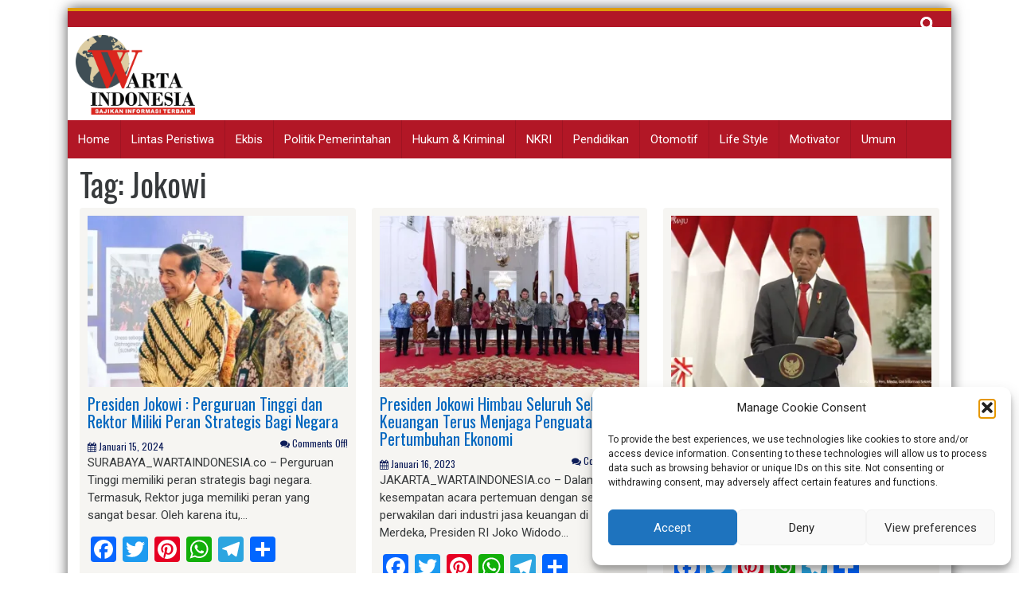

--- FILE ---
content_type: text/html; charset=UTF-8
request_url: https://wartaindonesia.co/tag/jokowi/
body_size: 21937
content:
<!DOCTYPE html>
<html lang="id">
<head>
	
<meta charset="UTF-8">
<meta name="viewport" content="width=device-width, initial-scale=1">
<link rel="profile" href="https://gmpg.org/xfn/11">
<link rel="pingback" href="https://wartaindonesia.co/xmlrpc.php">


<meta name='robots' content='index, follow, max-image-preview:large, max-snippet:-1, max-video-preview:-1' />

	<!-- This site is optimized with the Yoast SEO plugin v26.7 - https://yoast.com/wordpress/plugins/seo/ -->
	<title>Jokowi Arsip - Warta Indonesia</title>
	<link rel="canonical" href="https://wartaindonesia.co/tag/jokowi/" />
	<link rel="next" href="https://wartaindonesia.co/tag/jokowi/page/2/" />
	<meta property="og:locale" content="id_ID" />
	<meta property="og:type" content="article" />
	<meta property="og:title" content="Jokowi Arsip - Warta Indonesia" />
	<meta property="og:url" content="https://wartaindonesia.co/tag/jokowi/" />
	<meta property="og:site_name" content="Warta Indonesia" />
	<meta name="twitter:card" content="summary_large_image" />
	<script data-jetpack-boost="ignore" type="application/ld+json" class="yoast-schema-graph">{"@context":"https://schema.org","@graph":[{"@type":"CollectionPage","@id":"https://wartaindonesia.co/tag/jokowi/","url":"https://wartaindonesia.co/tag/jokowi/","name":"Jokowi Arsip - Warta Indonesia","isPartOf":{"@id":"https://wartaindonesia.co/#website"},"primaryImageOfPage":{"@id":"https://wartaindonesia.co/tag/jokowi/#primaryimage"},"image":{"@id":"https://wartaindonesia.co/tag/jokowi/#primaryimage"},"thumbnailUrl":"https://i0.wp.com/wartaindonesia.co/wp-content/uploads/2024/01/Unesa-3.jpg?fit=612%2C408&ssl=1","breadcrumb":{"@id":"https://wartaindonesia.co/tag/jokowi/#breadcrumb"},"inLanguage":"id"},{"@type":"ImageObject","inLanguage":"id","@id":"https://wartaindonesia.co/tag/jokowi/#primaryimage","url":"https://i0.wp.com/wartaindonesia.co/wp-content/uploads/2024/01/Unesa-3.jpg?fit=612%2C408&ssl=1","contentUrl":"https://i0.wp.com/wartaindonesia.co/wp-content/uploads/2024/01/Unesa-3.jpg?fit=612%2C408&ssl=1","width":612,"height":408},{"@type":"BreadcrumbList","@id":"https://wartaindonesia.co/tag/jokowi/#breadcrumb","itemListElement":[{"@type":"ListItem","position":1,"name":"Beranda","item":"https://wartaindonesia.co/"},{"@type":"ListItem","position":2,"name":"Jokowi"}]},{"@type":"WebSite","@id":"https://wartaindonesia.co/#website","url":"https://wartaindonesia.co/","name":"Warta Indonesia","description":"Sajikan Informasi Terbaik","publisher":{"@id":"https://wartaindonesia.co/#organization"},"potentialAction":[{"@type":"SearchAction","target":{"@type":"EntryPoint","urlTemplate":"https://wartaindonesia.co/?s={search_term_string}"},"query-input":{"@type":"PropertyValueSpecification","valueRequired":true,"valueName":"search_term_string"}}],"inLanguage":"id"},{"@type":"Organization","@id":"https://wartaindonesia.co/#organization","name":"Warta Indonesia","url":"https://wartaindonesia.co/","logo":{"@type":"ImageObject","inLanguage":"id","@id":"https://wartaindonesia.co/#/schema/logo/image/","url":"https://i0.wp.com/wartaindonesia.co/wp-content/uploads/2020/10/logo-warta-tagline.png?fit=2192%2C1460&ssl=1","contentUrl":"https://i0.wp.com/wartaindonesia.co/wp-content/uploads/2020/10/logo-warta-tagline.png?fit=2192%2C1460&ssl=1","width":2192,"height":1460,"caption":"Warta Indonesia"},"image":{"@id":"https://wartaindonesia.co/#/schema/logo/image/"},"sameAs":["https://www.facebook.com/wartaindonesia.co","https://www.youtube.com/@wartaindonesiaofficial","https://www.instagram.com/wartaindonesia_official/"]}]}</script>
	<!-- / Yoast SEO plugin. -->


<link rel='dns-prefetch' href='//static.addtoany.com' />
<link rel='dns-prefetch' href='//www.googletagmanager.com' />
<link rel='dns-prefetch' href='//stats.wp.com' />
<link rel='dns-prefetch' href='//fonts.googleapis.com' />
<link rel='dns-prefetch' href='//pagead2.googlesyndication.com' />
<link rel='preconnect' href='//i0.wp.com' />
<link rel='preconnect' href='//c0.wp.com' />
<link rel="alternate" type="application/rss+xml" title="Warta Indonesia &raquo; Feed" href="https://wartaindonesia.co/feed/" />
<link rel="alternate" type="application/rss+xml" title="Warta Indonesia &raquo; Umpan Komentar" href="https://wartaindonesia.co/comments/feed/" />
<link rel="alternate" type="application/rss+xml" title="Warta Indonesia &raquo; Jokowi Umpan Tag" href="https://wartaindonesia.co/tag/jokowi/feed/" />
<link rel='stylesheet' id='all-css-60afbbd3e0153e6daa68cce543dbcba0' href='https://wartaindonesia.co/wp-content/boost-cache/static/ee279f3d36.min.css' type='text/css' media='all' />
<style id='global-styles-inline-css'>
:root{--wp--preset--aspect-ratio--square: 1;--wp--preset--aspect-ratio--4-3: 4/3;--wp--preset--aspect-ratio--3-4: 3/4;--wp--preset--aspect-ratio--3-2: 3/2;--wp--preset--aspect-ratio--2-3: 2/3;--wp--preset--aspect-ratio--16-9: 16/9;--wp--preset--aspect-ratio--9-16: 9/16;--wp--preset--color--black: #000000;--wp--preset--color--cyan-bluish-gray: #abb8c3;--wp--preset--color--white: #ffffff;--wp--preset--color--pale-pink: #f78da7;--wp--preset--color--vivid-red: #cf2e2e;--wp--preset--color--luminous-vivid-orange: #ff6900;--wp--preset--color--luminous-vivid-amber: #fcb900;--wp--preset--color--light-green-cyan: #7bdcb5;--wp--preset--color--vivid-green-cyan: #00d084;--wp--preset--color--pale-cyan-blue: #8ed1fc;--wp--preset--color--vivid-cyan-blue: #0693e3;--wp--preset--color--vivid-purple: #9b51e0;--wp--preset--gradient--vivid-cyan-blue-to-vivid-purple: linear-gradient(135deg,rgb(6,147,227) 0%,rgb(155,81,224) 100%);--wp--preset--gradient--light-green-cyan-to-vivid-green-cyan: linear-gradient(135deg,rgb(122,220,180) 0%,rgb(0,208,130) 100%);--wp--preset--gradient--luminous-vivid-amber-to-luminous-vivid-orange: linear-gradient(135deg,rgb(252,185,0) 0%,rgb(255,105,0) 100%);--wp--preset--gradient--luminous-vivid-orange-to-vivid-red: linear-gradient(135deg,rgb(255,105,0) 0%,rgb(207,46,46) 100%);--wp--preset--gradient--very-light-gray-to-cyan-bluish-gray: linear-gradient(135deg,rgb(238,238,238) 0%,rgb(169,184,195) 100%);--wp--preset--gradient--cool-to-warm-spectrum: linear-gradient(135deg,rgb(74,234,220) 0%,rgb(151,120,209) 20%,rgb(207,42,186) 40%,rgb(238,44,130) 60%,rgb(251,105,98) 80%,rgb(254,248,76) 100%);--wp--preset--gradient--blush-light-purple: linear-gradient(135deg,rgb(255,206,236) 0%,rgb(152,150,240) 100%);--wp--preset--gradient--blush-bordeaux: linear-gradient(135deg,rgb(254,205,165) 0%,rgb(254,45,45) 50%,rgb(107,0,62) 100%);--wp--preset--gradient--luminous-dusk: linear-gradient(135deg,rgb(255,203,112) 0%,rgb(199,81,192) 50%,rgb(65,88,208) 100%);--wp--preset--gradient--pale-ocean: linear-gradient(135deg,rgb(255,245,203) 0%,rgb(182,227,212) 50%,rgb(51,167,181) 100%);--wp--preset--gradient--electric-grass: linear-gradient(135deg,rgb(202,248,128) 0%,rgb(113,206,126) 100%);--wp--preset--gradient--midnight: linear-gradient(135deg,rgb(2,3,129) 0%,rgb(40,116,252) 100%);--wp--preset--font-size--small: 13px;--wp--preset--font-size--medium: 20px;--wp--preset--font-size--large: 36px;--wp--preset--font-size--x-large: 42px;--wp--preset--spacing--20: 0.44rem;--wp--preset--spacing--30: 0.67rem;--wp--preset--spacing--40: 1rem;--wp--preset--spacing--50: 1.5rem;--wp--preset--spacing--60: 2.25rem;--wp--preset--spacing--70: 3.38rem;--wp--preset--spacing--80: 5.06rem;--wp--preset--shadow--natural: 6px 6px 9px rgba(0, 0, 0, 0.2);--wp--preset--shadow--deep: 12px 12px 50px rgba(0, 0, 0, 0.4);--wp--preset--shadow--sharp: 6px 6px 0px rgba(0, 0, 0, 0.2);--wp--preset--shadow--outlined: 6px 6px 0px -3px rgb(255, 255, 255), 6px 6px rgb(0, 0, 0);--wp--preset--shadow--crisp: 6px 6px 0px rgb(0, 0, 0);}:where(.is-layout-flex){gap: 0.5em;}:where(.is-layout-grid){gap: 0.5em;}body .is-layout-flex{display: flex;}.is-layout-flex{flex-wrap: wrap;align-items: center;}.is-layout-flex > :is(*, div){margin: 0;}body .is-layout-grid{display: grid;}.is-layout-grid > :is(*, div){margin: 0;}:where(.wp-block-columns.is-layout-flex){gap: 2em;}:where(.wp-block-columns.is-layout-grid){gap: 2em;}:where(.wp-block-post-template.is-layout-flex){gap: 1.25em;}:where(.wp-block-post-template.is-layout-grid){gap: 1.25em;}.has-black-color{color: var(--wp--preset--color--black) !important;}.has-cyan-bluish-gray-color{color: var(--wp--preset--color--cyan-bluish-gray) !important;}.has-white-color{color: var(--wp--preset--color--white) !important;}.has-pale-pink-color{color: var(--wp--preset--color--pale-pink) !important;}.has-vivid-red-color{color: var(--wp--preset--color--vivid-red) !important;}.has-luminous-vivid-orange-color{color: var(--wp--preset--color--luminous-vivid-orange) !important;}.has-luminous-vivid-amber-color{color: var(--wp--preset--color--luminous-vivid-amber) !important;}.has-light-green-cyan-color{color: var(--wp--preset--color--light-green-cyan) !important;}.has-vivid-green-cyan-color{color: var(--wp--preset--color--vivid-green-cyan) !important;}.has-pale-cyan-blue-color{color: var(--wp--preset--color--pale-cyan-blue) !important;}.has-vivid-cyan-blue-color{color: var(--wp--preset--color--vivid-cyan-blue) !important;}.has-vivid-purple-color{color: var(--wp--preset--color--vivid-purple) !important;}.has-black-background-color{background-color: var(--wp--preset--color--black) !important;}.has-cyan-bluish-gray-background-color{background-color: var(--wp--preset--color--cyan-bluish-gray) !important;}.has-white-background-color{background-color: var(--wp--preset--color--white) !important;}.has-pale-pink-background-color{background-color: var(--wp--preset--color--pale-pink) !important;}.has-vivid-red-background-color{background-color: var(--wp--preset--color--vivid-red) !important;}.has-luminous-vivid-orange-background-color{background-color: var(--wp--preset--color--luminous-vivid-orange) !important;}.has-luminous-vivid-amber-background-color{background-color: var(--wp--preset--color--luminous-vivid-amber) !important;}.has-light-green-cyan-background-color{background-color: var(--wp--preset--color--light-green-cyan) !important;}.has-vivid-green-cyan-background-color{background-color: var(--wp--preset--color--vivid-green-cyan) !important;}.has-pale-cyan-blue-background-color{background-color: var(--wp--preset--color--pale-cyan-blue) !important;}.has-vivid-cyan-blue-background-color{background-color: var(--wp--preset--color--vivid-cyan-blue) !important;}.has-vivid-purple-background-color{background-color: var(--wp--preset--color--vivid-purple) !important;}.has-black-border-color{border-color: var(--wp--preset--color--black) !important;}.has-cyan-bluish-gray-border-color{border-color: var(--wp--preset--color--cyan-bluish-gray) !important;}.has-white-border-color{border-color: var(--wp--preset--color--white) !important;}.has-pale-pink-border-color{border-color: var(--wp--preset--color--pale-pink) !important;}.has-vivid-red-border-color{border-color: var(--wp--preset--color--vivid-red) !important;}.has-luminous-vivid-orange-border-color{border-color: var(--wp--preset--color--luminous-vivid-orange) !important;}.has-luminous-vivid-amber-border-color{border-color: var(--wp--preset--color--luminous-vivid-amber) !important;}.has-light-green-cyan-border-color{border-color: var(--wp--preset--color--light-green-cyan) !important;}.has-vivid-green-cyan-border-color{border-color: var(--wp--preset--color--vivid-green-cyan) !important;}.has-pale-cyan-blue-border-color{border-color: var(--wp--preset--color--pale-cyan-blue) !important;}.has-vivid-cyan-blue-border-color{border-color: var(--wp--preset--color--vivid-cyan-blue) !important;}.has-vivid-purple-border-color{border-color: var(--wp--preset--color--vivid-purple) !important;}.has-vivid-cyan-blue-to-vivid-purple-gradient-background{background: var(--wp--preset--gradient--vivid-cyan-blue-to-vivid-purple) !important;}.has-light-green-cyan-to-vivid-green-cyan-gradient-background{background: var(--wp--preset--gradient--light-green-cyan-to-vivid-green-cyan) !important;}.has-luminous-vivid-amber-to-luminous-vivid-orange-gradient-background{background: var(--wp--preset--gradient--luminous-vivid-amber-to-luminous-vivid-orange) !important;}.has-luminous-vivid-orange-to-vivid-red-gradient-background{background: var(--wp--preset--gradient--luminous-vivid-orange-to-vivid-red) !important;}.has-very-light-gray-to-cyan-bluish-gray-gradient-background{background: var(--wp--preset--gradient--very-light-gray-to-cyan-bluish-gray) !important;}.has-cool-to-warm-spectrum-gradient-background{background: var(--wp--preset--gradient--cool-to-warm-spectrum) !important;}.has-blush-light-purple-gradient-background{background: var(--wp--preset--gradient--blush-light-purple) !important;}.has-blush-bordeaux-gradient-background{background: var(--wp--preset--gradient--blush-bordeaux) !important;}.has-luminous-dusk-gradient-background{background: var(--wp--preset--gradient--luminous-dusk) !important;}.has-pale-ocean-gradient-background{background: var(--wp--preset--gradient--pale-ocean) !important;}.has-electric-grass-gradient-background{background: var(--wp--preset--gradient--electric-grass) !important;}.has-midnight-gradient-background{background: var(--wp--preset--gradient--midnight) !important;}.has-small-font-size{font-size: var(--wp--preset--font-size--small) !important;}.has-medium-font-size{font-size: var(--wp--preset--font-size--medium) !important;}.has-large-font-size{font-size: var(--wp--preset--font-size--large) !important;}.has-x-large-font-size{font-size: var(--wp--preset--font-size--x-large) !important;}
/*# sourceURL=global-styles-inline-css */
</style>

<style id='wp-img-auto-sizes-contain-inline-css'>
img:is([sizes=auto i],[sizes^="auto," i]){contain-intrinsic-size:3000px 1500px}
/*# sourceURL=wp-img-auto-sizes-contain-inline-css */
</style>
<style id='wp-emoji-styles-inline-css'>

	img.wp-smiley, img.emoji {
		display: inline !important;
		border: none !important;
		box-shadow: none !important;
		height: 1em !important;
		width: 1em !important;
		margin: 0 0.07em !important;
		vertical-align: -0.1em !important;
		background: none !important;
		padding: 0 !important;
	}
/*# sourceURL=wp-emoji-styles-inline-css */
</style>
<style id='classic-theme-styles-inline-css'>
/*! This file is auto-generated */
.wp-block-button__link{color:#fff;background-color:#32373c;border-radius:9999px;box-shadow:none;text-decoration:none;padding:calc(.667em + 2px) calc(1.333em + 2px);font-size:1.125em}.wp-block-file__button{background:#32373c;color:#fff;text-decoration:none}
/*# sourceURL=/wp-includes/css/classic-themes.min.css */
</style>
<link rel='stylesheet' id='skacero-pro-oswald-font-css' href='https://fonts.googleapis.com/css?family=Oswald&#038;ver=6.9' media='all' />
<link rel='stylesheet' id='skacero-pro-roboto-font-css' href='https://fonts.googleapis.com/css?family=Roboto&#038;ver=6.9' media='all' />








<!-- Potongan tag Google (gtag.js) ditambahkan oleh Site Kit -->
<!-- Snippet Google Analytics telah ditambahkan oleh Site Kit -->


<link rel="https://api.w.org/" href="https://wartaindonesia.co/wp-json/" /><link rel="alternate" title="JSON" type="application/json" href="https://wartaindonesia.co/wp-json/wp/v2/tags/653" /><link rel="EditURI" type="application/rsd+xml" title="RSD" href="https://wartaindonesia.co/xmlrpc.php?rsd" />
<meta name="generator" content="WordPress 6.9" />
<!-- auto ad code generated by Easy Google AdSense plugin v1.0.13 --><!-- Easy Google AdSense plugin --><meta name="generator" content="Site Kit by Google 1.170.0" />	<style>img#wpstats{display:none}</style>
					<style>.cmplz-hidden {
					display: none !important;
				}</style>	<style type="text/css">
		<!--Header Color-->
		.top-bar, .secondary-navigation, .secondary-navigation ul ul li,  #mobile-menu-wrapper, a.sideviewtoggle ,.foot-bottom, .page-numbers a, .posts-navigation a { background-color: #b21726; }
		
		.page-numbers .current, .page-numbers .current, .page-numbers a:hover, .posts-navigation a:hover  { color: #b21726; border: 2px solid #b21726;}
		
		<!--Header Hover Color-->
		.secondary-navigation ul ul a:hover, .secondary-navigation li:hover > a, .secondary-navigation li.focus > a { background-color: #dd2121;}
		
		.secondary-navigation .current_page_item > a, .secondary-navigation .current-menu-item > a, .secondary-navigation .current_page_ancestor > a { background: #dd2121; }
		
		<!--Widget Title Color-->
		.widget h3, .widget h2 { color: #0e1e7d; }
		
		<!--Theme Color-->
		 button, .nav-links a, input[type='submit'], .error-404 input[type="submit"], .pagination a,  #wp-calendar caption, #wp-calendar #prev a:before, #wp-calendar #next a:before, .tagcloud a, #wp-calendar thead th.today, #wp-calendar td a:hover, #wp-calendar #today { background: #0066bf; } 
		
		a, .breadcrumb a, .entry-content a {color: #0066bf;} 
		
		 .post-data .post-title a:hover, .post-title a:hover, .post-info a:hover, .reply a, .fn a, .comment-reply-link, .entry-content a:hover, .breadcrumb a:hover, .widget-post-title a:hover { color: #0066bf; } 
		 
			</style>
	
<!-- Meta tag Google AdSense ditambahkan oleh Site Kit -->
<meta name="google-adsense-platform-account" content="ca-host-pub-2644536267352236">
<meta name="google-adsense-platform-domain" content="sitekit.withgoogle.com">
<!-- Akhir tag meta Google AdSense yang ditambahkan oleh Site Kit -->

<!-- Snippet Google AdSense telah ditambahkan oleh Site Kit -->


<!-- Snippet Google AdSense penutup telah ditambahkan oleh Site Kit -->
<link rel="icon" href="https://i0.wp.com/wartaindonesia.co/wp-content/uploads/2020/10/cropped-WARTA-icon.png?fit=32%2C32&#038;ssl=1" sizes="32x32" />
<link rel="icon" href="https://i0.wp.com/wartaindonesia.co/wp-content/uploads/2020/10/cropped-WARTA-icon.png?fit=192%2C192&#038;ssl=1" sizes="192x192" />
<link rel="apple-touch-icon" href="https://i0.wp.com/wartaindonesia.co/wp-content/uploads/2020/10/cropped-WARTA-icon.png?fit=180%2C180&#038;ssl=1" />
<meta name="msapplication-TileImage" content="https://i0.wp.com/wartaindonesia.co/wp-content/uploads/2020/10/cropped-WARTA-icon.png?fit=270%2C270&#038;ssl=1" />
</head>

<body data-cmplz=1 class="archive tag tag-jokowi tag-653 wp-theme-skacero-lite container">
<div id="page" class="hfeed site">
	<a class="skip-link screen-reader-text" href="#content">Skip to content</a>
	

	<header id="masthead" class="site-header" role="banner">
				<!--MOBILE MENU-->
				<div id="mobile-menu-wrapper" class="logged-in">
					<a href="javascript:void(0); " id="sidemenu_hide" class="sideviewtoggle"><i class="fa fa-arrow-left"></i> Hide Menu <i class="fa fa-bars"></i></a>
					
					<nav id="navigation" class="clearfix">
						<div id="mobile-menu" class="mobile-menu">
							<div class="menu-menu-utama-container"><ul id="menu-menu-utama" class="menu"><li id="menu-item-170" class="menu-item menu-item-type-custom menu-item-object-custom menu-item-170"><a href="/">Home</a></li>
<li id="menu-item-3144" class="menu-item menu-item-type-taxonomy menu-item-object-category menu-item-3144"><a href="https://wartaindonesia.co/category/lintas-peristiwa/">Lintas Peristiwa</a></li>
<li id="menu-item-26" class="menu-item menu-item-type-taxonomy menu-item-object-category menu-item-26"><a href="https://wartaindonesia.co/category/ekbis/">Ekbis</a></li>
<li id="menu-item-107" class="menu-item menu-item-type-taxonomy menu-item-object-category menu-item-107"><a href="https://wartaindonesia.co/category/politik-pemerintahan/">Politik Pemerintahan</a></li>
<li id="menu-item-166" class="menu-item menu-item-type-taxonomy menu-item-object-category menu-item-166"><a href="https://wartaindonesia.co/category/hukum-kriminal/">Hukum &#038; Kriminal</a></li>
<li id="menu-item-167" class="menu-item menu-item-type-taxonomy menu-item-object-category menu-item-167"><a href="https://wartaindonesia.co/category/nkri/">NKRI</a></li>
<li id="menu-item-42" class="menu-item menu-item-type-taxonomy menu-item-object-category menu-item-42"><a href="https://wartaindonesia.co/category/pendidikan/">Pendidikan</a></li>
<li id="menu-item-43" class="menu-item menu-item-type-taxonomy menu-item-object-category menu-item-43"><a href="https://wartaindonesia.co/category/otomotif/">Otomotif</a></li>
<li id="menu-item-25" class="menu-item menu-item-type-taxonomy menu-item-object-category menu-item-25"><a href="https://wartaindonesia.co/category/life-style/">Life Style</a></li>
<li id="menu-item-3355" class="menu-item menu-item-type-taxonomy menu-item-object-category menu-item-3355"><a href="https://wartaindonesia.co/category/motivator/">Motivator</a></li>
<li id="menu-item-106" class="menu-item menu-item-type-taxonomy menu-item-object-category menu-item-106"><a href="https://wartaindonesia.co/category/umum/">Umum</a></li>
</ul></div>						</div>
					</nav>							
				</div><!--#MOBILE-menu-wrapper-->
		
			<div class="topbar ">
									<nav id="site-navigation" class="topbar-menu main-navigation secondary-navigation" role="navigation">
						<div class="menu"></div>
						
					<div class="search-bar float-r">
						<form role="search" method="get" class="search-form" action="https://wartaindonesia.co/">
				<label>
					<span class="screen-reader-text">Cari untuk:</span>
					<input type="search" class="search-field" placeholder="Cari &hellip;" value="" name="s" />
				</label>
				<input type="submit" class="search-submit" value="Cari" />
			</form>					</div>
						
					</nav>
							</div>
		
		
		<div class="site-branding">
				
			<div class="logo-box float-l">
								<div class="logo">
					<a href="https://wartaindonesia.co/" rel="home" alt="Warta Indonesia">
					<img src="https://wartaindonesia.co/wp-content/uploads/2020/10/logo-warta-tagline.png">
					</a>
				</div>
								
			</div>
			<div class="float-r">
					<div class="header-ads-area">
			</div><!-- .header_area -->
				</div>
			
			<div class="clearfix"></div>
		 <!--./End If Header Image-->
		
		 <!--./End If Header Image-->
		</div><!-- .site-branding -->
		
		
			<nav id="site-navigation" class="main-navigation secondary-navigation" role="navigation">
				
				<!--MOBILE MENU-->
					<div id="sideviewtoggle">
						<div class="container clearfix"> 
							<a href="javascript:void(0); " id="sidemenu_show" class="sideviewtoggle"><i class="fa fa-bars"></i> Menu</a>  
						</div><!--.container-->
					</div><!--#sideviewtoggle--> 
				<div class="menu-menu-utama-container"><ul id="menu-menu-utama-1" class="menu"><li class="menu-item menu-item-type-custom menu-item-object-custom menu-item-170"><a href="/">Home</a></li>
<li class="menu-item menu-item-type-taxonomy menu-item-object-category menu-item-3144"><a href="https://wartaindonesia.co/category/lintas-peristiwa/">Lintas Peristiwa</a></li>
<li class="menu-item menu-item-type-taxonomy menu-item-object-category menu-item-26"><a href="https://wartaindonesia.co/category/ekbis/">Ekbis</a></li>
<li class="menu-item menu-item-type-taxonomy menu-item-object-category menu-item-107"><a href="https://wartaindonesia.co/category/politik-pemerintahan/">Politik Pemerintahan</a></li>
<li class="menu-item menu-item-type-taxonomy menu-item-object-category menu-item-166"><a href="https://wartaindonesia.co/category/hukum-kriminal/">Hukum &#038; Kriminal</a></li>
<li class="menu-item menu-item-type-taxonomy menu-item-object-category menu-item-167"><a href="https://wartaindonesia.co/category/nkri/">NKRI</a></li>
<li class="menu-item menu-item-type-taxonomy menu-item-object-category menu-item-42"><a href="https://wartaindonesia.co/category/pendidikan/">Pendidikan</a></li>
<li class="menu-item menu-item-type-taxonomy menu-item-object-category menu-item-43"><a href="https://wartaindonesia.co/category/otomotif/">Otomotif</a></li>
<li class="menu-item menu-item-type-taxonomy menu-item-object-category menu-item-25"><a href="https://wartaindonesia.co/category/life-style/">Life Style</a></li>
<li class="menu-item menu-item-type-taxonomy menu-item-object-category menu-item-3355"><a href="https://wartaindonesia.co/category/motivator/">Motivator</a></li>
<li class="menu-item menu-item-type-taxonomy menu-item-object-category menu-item-106"><a href="https://wartaindonesia.co/category/umum/">Umum</a></li>
</ul></div>				 
				
			</nav><!-- #site-navigation -->
		
	</header><!-- #masthead -->

<div id="content" class="site-content">

<div id="primary" class="">
	<main id="main" class="col-md-12" role="main">

		
			<header class="page-header">
				<h1 class="page-title">Tag: <span>Jokowi</span></h1>			</header><!-- .page-header -->
			<div id="" class="card-columns">
			
												<div class=" content-box">
					<div class="post-content-box">
<article id="post-16904" class="card  post-16904 post type-post status-publish format-standard has-post-thumbnail hentry category-pendidikan tag-cak-hasan tag-joko-widodo tag-jokowi tag-perguruan-tinggi tag-presiden-ri tag-rektor tag-unesa">
	<header class="entry-header">
		
						<div class="post-image"><!--Featured Image-->	
				<a href="https://wartaindonesia.co/pendidikan/presiden-jokowi-perguruan-tinggi-dan-rektor-miliki-peran-strategis-bagi-negara/" title="Presiden Jokowi : Perguruan Tinggi dan Rektor Miliki Peran Strategis Bagi Negara"><img width="380" height="250" src="https://i0.wp.com/wartaindonesia.co/wp-content/uploads/2024/01/Unesa-3.jpg?resize=380%2C250&amp;ssl=1" class="attachment-skacero_pro_smallfeatured size-skacero_pro_smallfeatured wp-post-image" alt="" decoding="async" fetchpriority="high" /></a>
			</div>	
					
		<h2 class="entry-title"><a href="https://wartaindonesia.co/pendidikan/presiden-jokowi-perguruan-tinggi-dan-rektor-miliki-peran-strategis-bagi-negara/" rel="bookmark">Presiden Jokowi : Perguruan Tinggi dan Rektor Miliki Peran Strategis Bagi Negara</a></h2>
				<div class="entry-meta">
					<small>
				
					<span class="posted-on"><i class="space fa fa-calendar"></i> <time class="entry-date published" datetime="2024-01-15T13:00:53+07:00">Januari 15, 2024</time><time class="updated" datetime="2024-01-18T22:07:23+07:00">Januari 18, 2024</time> </span>			
				<span class="float-r">
					<span class="comments"><i class="fa fa-comments"></i> Comments Off! </span>				</span>
			</small>
				</div><!-- .entry-meta -->
			</header><!-- .entry-header -->

	<div class="post-excerpt">
			<p>SURABAYA_WARTAINDONESIA.co &#8211; Perguruan Tinggi memiliki peran strategis bagi negara. Termasuk, Rektor juga memiliki peran yang sangat besar. Oleh karena itu,&#8230;</p>
<div class="addtoany_share_save_container addtoany_content addtoany_content_bottom"><div class="a2a_kit a2a_kit_size_32 addtoany_list" data-a2a-url="https://wartaindonesia.co/pendidikan/presiden-jokowi-perguruan-tinggi-dan-rektor-miliki-peran-strategis-bagi-negara/" data-a2a-title="Presiden Jokowi : Perguruan Tinggi dan Rektor Miliki Peran Strategis Bagi Negara"><a class="a2a_button_facebook" href="https://www.addtoany.com/add_to/facebook?linkurl=https%3A%2F%2Fwartaindonesia.co%2Fpendidikan%2Fpresiden-jokowi-perguruan-tinggi-dan-rektor-miliki-peran-strategis-bagi-negara%2F&amp;linkname=Presiden%20Jokowi%20%3A%20Perguruan%20Tinggi%20dan%20Rektor%20Miliki%20Peran%20Strategis%20Bagi%20Negara" title="Facebook" rel="nofollow noopener" target="_blank"></a><a class="a2a_button_twitter" href="https://www.addtoany.com/add_to/twitter?linkurl=https%3A%2F%2Fwartaindonesia.co%2Fpendidikan%2Fpresiden-jokowi-perguruan-tinggi-dan-rektor-miliki-peran-strategis-bagi-negara%2F&amp;linkname=Presiden%20Jokowi%20%3A%20Perguruan%20Tinggi%20dan%20Rektor%20Miliki%20Peran%20Strategis%20Bagi%20Negara" title="Twitter" rel="nofollow noopener" target="_blank"></a><a class="a2a_button_pinterest" href="https://www.addtoany.com/add_to/pinterest?linkurl=https%3A%2F%2Fwartaindonesia.co%2Fpendidikan%2Fpresiden-jokowi-perguruan-tinggi-dan-rektor-miliki-peran-strategis-bagi-negara%2F&amp;linkname=Presiden%20Jokowi%20%3A%20Perguruan%20Tinggi%20dan%20Rektor%20Miliki%20Peran%20Strategis%20Bagi%20Negara" title="Pinterest" rel="nofollow noopener" target="_blank"></a><a class="a2a_button_whatsapp" href="https://www.addtoany.com/add_to/whatsapp?linkurl=https%3A%2F%2Fwartaindonesia.co%2Fpendidikan%2Fpresiden-jokowi-perguruan-tinggi-dan-rektor-miliki-peran-strategis-bagi-negara%2F&amp;linkname=Presiden%20Jokowi%20%3A%20Perguruan%20Tinggi%20dan%20Rektor%20Miliki%20Peran%20Strategis%20Bagi%20Negara" title="WhatsApp" rel="nofollow noopener" target="_blank"></a><a class="a2a_button_telegram" href="https://www.addtoany.com/add_to/telegram?linkurl=https%3A%2F%2Fwartaindonesia.co%2Fpendidikan%2Fpresiden-jokowi-perguruan-tinggi-dan-rektor-miliki-peran-strategis-bagi-negara%2F&amp;linkname=Presiden%20Jokowi%20%3A%20Perguruan%20Tinggi%20dan%20Rektor%20Miliki%20Peran%20Strategis%20Bagi%20Negara" title="Telegram" rel="nofollow noopener" target="_blank"></a><a class="a2a_dd addtoany_share_save addtoany_share" href="https://www.addtoany.com/share"></a></div></div> 
						
			
	</div>
</article><!-- #post-## -->
</div>				</div>
								<div class=" content-box">
					<div class="post-content-box">
<article id="post-16403" class="card  post-16403 post type-post status-publish format-standard has-post-thumbnail hentry category-politik-pemerintahan tag-hari-guru-nasional tag-hgn-2023 tag-joko-widodo tag-jokowi tag-kemendikbudristek tag-mentri-nadiem tag-merdeka-belajar tag-nadiem-anwar-makarim tag-presiden-ri">
	<header class="entry-header">
		
						<div class="post-image"><!--Featured Image-->	
				<a href="https://wartaindonesia.co/politik-pemerintahan/presiden-dan-mendikbudristek-rayakan-gerakan-merdeka-belajar-bersama-ribuan-guru/" title="Presiden dan Mendikbudristek Rayakan Gerakan Merdeka Belajar Bersama Ribuan Guru"><img width="380" height="250" src="https://i0.wp.com/wartaindonesia.co/wp-content/uploads/2023/11/Jokowi-1.jpg?resize=380%2C250&amp;ssl=1" class="attachment-skacero_pro_smallfeatured size-skacero_pro_smallfeatured wp-post-image" alt="" decoding="async" srcset="https://i0.wp.com/wartaindonesia.co/wp-content/uploads/2023/11/Jokowi-1.jpg?resize=380%2C250&amp;ssl=1 380w, https://i0.wp.com/wartaindonesia.co/wp-content/uploads/2023/11/Jokowi-1.jpg?zoom=2&amp;resize=380%2C250&amp;ssl=1 760w" sizes="(max-width: 380px) 100vw, 380px" /></a>
			</div>	
					
		<h2 class="entry-title"><a href="https://wartaindonesia.co/politik-pemerintahan/presiden-dan-mendikbudristek-rayakan-gerakan-merdeka-belajar-bersama-ribuan-guru/" rel="bookmark">Presiden dan Mendikbudristek Rayakan Gerakan Merdeka Belajar Bersama Ribuan Guru</a></h2>
				<div class="entry-meta">
					<small>
				
					<span class="posted-on"><i class="space fa fa-calendar"></i> <time class="entry-date published" datetime="2023-11-25T13:47:27+07:00">November 25, 2023</time><time class="updated" datetime="2023-11-26T01:52:38+07:00">November 26, 2023</time> </span>			
				<span class="float-r">
					<span class="comments"><i class="fa fa-comments"></i> Comments Off! </span>				</span>
			</small>
				</div><!-- .entry-meta -->
			</header><!-- .entry-header -->

	<div class="post-excerpt">
			<p>JAKARTA_WARTAINDONESIA.co – Mengusung tema “Bergerak Bersama, Rayakan Merdeka Belajar”, Presiden RI, Joko Widodo mengajak para pendidik untuk merayakan dan melanjutkan&#8230;</p>
<div class="addtoany_share_save_container addtoany_content addtoany_content_bottom"><div class="a2a_kit a2a_kit_size_32 addtoany_list" data-a2a-url="https://wartaindonesia.co/politik-pemerintahan/presiden-dan-mendikbudristek-rayakan-gerakan-merdeka-belajar-bersama-ribuan-guru/" data-a2a-title="Presiden dan Mendikbudristek Rayakan Gerakan Merdeka Belajar Bersama Ribuan Guru"><a class="a2a_button_facebook" href="https://www.addtoany.com/add_to/facebook?linkurl=https%3A%2F%2Fwartaindonesia.co%2Fpolitik-pemerintahan%2Fpresiden-dan-mendikbudristek-rayakan-gerakan-merdeka-belajar-bersama-ribuan-guru%2F&amp;linkname=Presiden%20dan%20Mendikbudristek%20Rayakan%20Gerakan%20Merdeka%20Belajar%20Bersama%20Ribuan%20Guru" title="Facebook" rel="nofollow noopener" target="_blank"></a><a class="a2a_button_twitter" href="https://www.addtoany.com/add_to/twitter?linkurl=https%3A%2F%2Fwartaindonesia.co%2Fpolitik-pemerintahan%2Fpresiden-dan-mendikbudristek-rayakan-gerakan-merdeka-belajar-bersama-ribuan-guru%2F&amp;linkname=Presiden%20dan%20Mendikbudristek%20Rayakan%20Gerakan%20Merdeka%20Belajar%20Bersama%20Ribuan%20Guru" title="Twitter" rel="nofollow noopener" target="_blank"></a><a class="a2a_button_pinterest" href="https://www.addtoany.com/add_to/pinterest?linkurl=https%3A%2F%2Fwartaindonesia.co%2Fpolitik-pemerintahan%2Fpresiden-dan-mendikbudristek-rayakan-gerakan-merdeka-belajar-bersama-ribuan-guru%2F&amp;linkname=Presiden%20dan%20Mendikbudristek%20Rayakan%20Gerakan%20Merdeka%20Belajar%20Bersama%20Ribuan%20Guru" title="Pinterest" rel="nofollow noopener" target="_blank"></a><a class="a2a_button_whatsapp" href="https://www.addtoany.com/add_to/whatsapp?linkurl=https%3A%2F%2Fwartaindonesia.co%2Fpolitik-pemerintahan%2Fpresiden-dan-mendikbudristek-rayakan-gerakan-merdeka-belajar-bersama-ribuan-guru%2F&amp;linkname=Presiden%20dan%20Mendikbudristek%20Rayakan%20Gerakan%20Merdeka%20Belajar%20Bersama%20Ribuan%20Guru" title="WhatsApp" rel="nofollow noopener" target="_blank"></a><a class="a2a_button_telegram" href="https://www.addtoany.com/add_to/telegram?linkurl=https%3A%2F%2Fwartaindonesia.co%2Fpolitik-pemerintahan%2Fpresiden-dan-mendikbudristek-rayakan-gerakan-merdeka-belajar-bersama-ribuan-guru%2F&amp;linkname=Presiden%20dan%20Mendikbudristek%20Rayakan%20Gerakan%20Merdeka%20Belajar%20Bersama%20Ribuan%20Guru" title="Telegram" rel="nofollow noopener" target="_blank"></a><a class="a2a_dd addtoany_share_save addtoany_share" href="https://www.addtoany.com/share"></a></div></div> 
						
			
	</div>
</article><!-- #post-## -->
</div>				</div>
								<div class=" content-box">
					<div class="post-content-box">
<article id="post-15864" class="card  post-15864 post type-post status-publish format-standard has-post-thumbnail hentry category-ekbis tag-bei tag-bursa-efek-indonesia tag-bursa-karbon-indonesia tag-idxcarbon tag-jokowi tag-ojk tag-presiden-ri">
	<header class="entry-header">
		
						<div class="post-image"><!--Featured Image-->	
				<a href="https://wartaindonesia.co/ekbis/bursa-karbon-indonesia-idxcarbon-resmi-diluncurkan-presiden-jokowi/" title="Bursa Karbon Indonesia (IDXCarbon) Resmi Diluncurkan Presiden Jokowi"><img width="380" height="250" src="https://i0.wp.com/wartaindonesia.co/wp-content/uploads/2023/09/JOKOWI.jpg?resize=380%2C250&amp;ssl=1" class="attachment-skacero_pro_smallfeatured size-skacero_pro_smallfeatured wp-post-image" alt="" decoding="async" srcset="https://i0.wp.com/wartaindonesia.co/wp-content/uploads/2023/09/JOKOWI.jpg?resize=380%2C250&amp;ssl=1 380w, https://i0.wp.com/wartaindonesia.co/wp-content/uploads/2023/09/JOKOWI.jpg?zoom=2&amp;resize=380%2C250&amp;ssl=1 760w, https://i0.wp.com/wartaindonesia.co/wp-content/uploads/2023/09/JOKOWI.jpg?zoom=3&amp;resize=380%2C250&amp;ssl=1 1140w" sizes="(max-width: 380px) 100vw, 380px" /></a>
			</div>	
					
		<h2 class="entry-title"><a href="https://wartaindonesia.co/ekbis/bursa-karbon-indonesia-idxcarbon-resmi-diluncurkan-presiden-jokowi/" rel="bookmark">Bursa Karbon Indonesia (IDXCarbon) Resmi Diluncurkan Presiden Jokowi</a></h2>
				<div class="entry-meta">
					<small>
				
					<span class="posted-on"><i class="space fa fa-calendar"></i> <time class="entry-date published" datetime="2023-09-26T18:38:25+07:00">September 26, 2023</time><time class="updated" datetime="2023-09-29T09:44:31+07:00">September 29, 2023</time> </span>			
				<span class="float-r">
					<span class="comments"><i class="fa fa-comments"></i> Comments Off! </span>				</span>
			</small>
				</div><!-- .entry-meta -->
			</header><!-- .entry-header -->

	<div class="post-excerpt">
			<p>JAKARTA_WARTAINDONESIA.co – Melalui Surat Keputusan nomor KEP-77/D.04/2023 pada 18 September 2023 lalu, Otoritas Jasa Keuangan (OJK) secara resmi serahkan izin&#8230;</p>
<div class="addtoany_share_save_container addtoany_content addtoany_content_bottom"><div class="a2a_kit a2a_kit_size_32 addtoany_list" data-a2a-url="https://wartaindonesia.co/ekbis/bursa-karbon-indonesia-idxcarbon-resmi-diluncurkan-presiden-jokowi/" data-a2a-title="Bursa Karbon Indonesia (IDXCarbon) Resmi Diluncurkan Presiden Jokowi"><a class="a2a_button_facebook" href="https://www.addtoany.com/add_to/facebook?linkurl=https%3A%2F%2Fwartaindonesia.co%2Fekbis%2Fbursa-karbon-indonesia-idxcarbon-resmi-diluncurkan-presiden-jokowi%2F&amp;linkname=Bursa%20Karbon%20Indonesia%20%28IDXCarbon%29%20Resmi%20Diluncurkan%20Presiden%20Jokowi" title="Facebook" rel="nofollow noopener" target="_blank"></a><a class="a2a_button_twitter" href="https://www.addtoany.com/add_to/twitter?linkurl=https%3A%2F%2Fwartaindonesia.co%2Fekbis%2Fbursa-karbon-indonesia-idxcarbon-resmi-diluncurkan-presiden-jokowi%2F&amp;linkname=Bursa%20Karbon%20Indonesia%20%28IDXCarbon%29%20Resmi%20Diluncurkan%20Presiden%20Jokowi" title="Twitter" rel="nofollow noopener" target="_blank"></a><a class="a2a_button_pinterest" href="https://www.addtoany.com/add_to/pinterest?linkurl=https%3A%2F%2Fwartaindonesia.co%2Fekbis%2Fbursa-karbon-indonesia-idxcarbon-resmi-diluncurkan-presiden-jokowi%2F&amp;linkname=Bursa%20Karbon%20Indonesia%20%28IDXCarbon%29%20Resmi%20Diluncurkan%20Presiden%20Jokowi" title="Pinterest" rel="nofollow noopener" target="_blank"></a><a class="a2a_button_whatsapp" href="https://www.addtoany.com/add_to/whatsapp?linkurl=https%3A%2F%2Fwartaindonesia.co%2Fekbis%2Fbursa-karbon-indonesia-idxcarbon-resmi-diluncurkan-presiden-jokowi%2F&amp;linkname=Bursa%20Karbon%20Indonesia%20%28IDXCarbon%29%20Resmi%20Diluncurkan%20Presiden%20Jokowi" title="WhatsApp" rel="nofollow noopener" target="_blank"></a><a class="a2a_button_telegram" href="https://www.addtoany.com/add_to/telegram?linkurl=https%3A%2F%2Fwartaindonesia.co%2Fekbis%2Fbursa-karbon-indonesia-idxcarbon-resmi-diluncurkan-presiden-jokowi%2F&amp;linkname=Bursa%20Karbon%20Indonesia%20%28IDXCarbon%29%20Resmi%20Diluncurkan%20Presiden%20Jokowi" title="Telegram" rel="nofollow noopener" target="_blank"></a><a class="a2a_dd addtoany_share_save addtoany_share" href="https://www.addtoany.com/share"></a></div></div> 
						
			
	</div>
</article><!-- #post-## -->
</div>				</div>
								<div class=" content-box">
					<div class="post-content-box">
<article id="post-13854" class="card  post-13854 post type-post status-publish format-standard has-post-thumbnail hentry category-ekbis tag-joko-widodo tag-jokowi tag-perpajakan tag-presiden-ri tag-spt-tahunan tag-wajib-pajak">
	<header class="entry-header">
		
						<div class="post-image"><!--Featured Image-->	
				<a href="https://wartaindonesia.co/ekbis/presiden-jokowi-himbau-wajib-pajak-segera-lakukan-pelaporan-spt-tahunan/" title="Presiden Jokowi Himbau Wajib Pajak Segera Lakukan Pelaporan SPT Tahunan"><img width="380" height="250" src="https://i0.wp.com/wartaindonesia.co/wp-content/uploads/2023/03/RI-1.jpg?resize=380%2C250&amp;ssl=1" class="attachment-skacero_pro_smallfeatured size-skacero_pro_smallfeatured wp-post-image" alt="" decoding="async" loading="lazy" srcset="https://i0.wp.com/wartaindonesia.co/wp-content/uploads/2023/03/RI-1.jpg?resize=380%2C250&amp;ssl=1 380w, https://i0.wp.com/wartaindonesia.co/wp-content/uploads/2023/03/RI-1.jpg?zoom=2&amp;resize=380%2C250&amp;ssl=1 760w" sizes="auto, (max-width: 380px) 100vw, 380px" /></a>
			</div>	
					
		<h2 class="entry-title"><a href="https://wartaindonesia.co/ekbis/presiden-jokowi-himbau-wajib-pajak-segera-lakukan-pelaporan-spt-tahunan/" rel="bookmark">Presiden Jokowi Himbau Wajib Pajak Segera Lakukan Pelaporan SPT Tahunan</a></h2>
				<div class="entry-meta">
					<small>
				
					<span class="posted-on"><i class="space fa fa-calendar"></i> <time class="entry-date published" datetime="2023-03-10T15:10:22+07:00">Maret 10, 2023</time><time class="updated" datetime="2023-03-13T10:14:23+07:00">Maret 13, 2023</time> </span>			
				<span class="float-r">
					<span class="comments"><i class="fa fa-comments"></i> Comments Off! </span>				</span>
			</small>
				</div><!-- .entry-meta -->
			</header><!-- .entry-header -->

	<div class="post-excerpt">
			<p>JAKARTA_WARTAINDONESIA.co – Presiden RI Joko Widodo menghimbau agar Wajib Pajak (WP) segera menyampaikan SPT Tahunan. Karena, kewajiban pelaporan SPT merupakan&#8230;</p>
<div class="addtoany_share_save_container addtoany_content addtoany_content_bottom"><div class="a2a_kit a2a_kit_size_32 addtoany_list" data-a2a-url="https://wartaindonesia.co/ekbis/presiden-jokowi-himbau-wajib-pajak-segera-lakukan-pelaporan-spt-tahunan/" data-a2a-title="Presiden Jokowi Himbau Wajib Pajak Segera Lakukan Pelaporan SPT Tahunan"><a class="a2a_button_facebook" href="https://www.addtoany.com/add_to/facebook?linkurl=https%3A%2F%2Fwartaindonesia.co%2Fekbis%2Fpresiden-jokowi-himbau-wajib-pajak-segera-lakukan-pelaporan-spt-tahunan%2F&amp;linkname=Presiden%20Jokowi%20Himbau%20Wajib%20Pajak%20Segera%20Lakukan%20Pelaporan%20SPT%20Tahunan" title="Facebook" rel="nofollow noopener" target="_blank"></a><a class="a2a_button_twitter" href="https://www.addtoany.com/add_to/twitter?linkurl=https%3A%2F%2Fwartaindonesia.co%2Fekbis%2Fpresiden-jokowi-himbau-wajib-pajak-segera-lakukan-pelaporan-spt-tahunan%2F&amp;linkname=Presiden%20Jokowi%20Himbau%20Wajib%20Pajak%20Segera%20Lakukan%20Pelaporan%20SPT%20Tahunan" title="Twitter" rel="nofollow noopener" target="_blank"></a><a class="a2a_button_pinterest" href="https://www.addtoany.com/add_to/pinterest?linkurl=https%3A%2F%2Fwartaindonesia.co%2Fekbis%2Fpresiden-jokowi-himbau-wajib-pajak-segera-lakukan-pelaporan-spt-tahunan%2F&amp;linkname=Presiden%20Jokowi%20Himbau%20Wajib%20Pajak%20Segera%20Lakukan%20Pelaporan%20SPT%20Tahunan" title="Pinterest" rel="nofollow noopener" target="_blank"></a><a class="a2a_button_whatsapp" href="https://www.addtoany.com/add_to/whatsapp?linkurl=https%3A%2F%2Fwartaindonesia.co%2Fekbis%2Fpresiden-jokowi-himbau-wajib-pajak-segera-lakukan-pelaporan-spt-tahunan%2F&amp;linkname=Presiden%20Jokowi%20Himbau%20Wajib%20Pajak%20Segera%20Lakukan%20Pelaporan%20SPT%20Tahunan" title="WhatsApp" rel="nofollow noopener" target="_blank"></a><a class="a2a_button_telegram" href="https://www.addtoany.com/add_to/telegram?linkurl=https%3A%2F%2Fwartaindonesia.co%2Fekbis%2Fpresiden-jokowi-himbau-wajib-pajak-segera-lakukan-pelaporan-spt-tahunan%2F&amp;linkname=Presiden%20Jokowi%20Himbau%20Wajib%20Pajak%20Segera%20Lakukan%20Pelaporan%20SPT%20Tahunan" title="Telegram" rel="nofollow noopener" target="_blank"></a><a class="a2a_dd addtoany_share_save addtoany_share" href="https://www.addtoany.com/share"></a></div></div> 
						
			
	</div>
</article><!-- #post-## -->
</div>				</div>
								<div class=" content-box">
					<div class="post-content-box">
<article id="post-13264" class="card  post-13264 post type-post status-publish format-standard has-post-thumbnail hentry category-ekbis category-politik-pemerintahan tag-bei tag-istana-merdeka tag-joko-widodo tag-jokowi tag-ojk tag-otoritas-jasa-keuangan tag-perbankan tag-presiden-ri tag-sektor-keuangan">
	<header class="entry-header">
		
						<div class="post-image"><!--Featured Image-->	
				<a href="https://wartaindonesia.co/ekbis/presiden-jokowi-himbau-seluruh-sektor-keuangan-terus-menjaga-penguatan-pertumbuhan-ekonomi/" title="Presiden Jokowi Himbau Seluruh Sektor Keuangan Terus Menjaga Penguatan Pertumbuhan Ekonomi"><img width="380" height="250" src="https://i0.wp.com/wartaindonesia.co/wp-content/uploads/2023/01/OJK.jpg?resize=380%2C250&amp;ssl=1" class="attachment-skacero_pro_smallfeatured size-skacero_pro_smallfeatured wp-post-image" alt="" decoding="async" loading="lazy" srcset="https://i0.wp.com/wartaindonesia.co/wp-content/uploads/2023/01/OJK.jpg?resize=380%2C250&amp;ssl=1 380w, https://i0.wp.com/wartaindonesia.co/wp-content/uploads/2023/01/OJK.jpg?zoom=2&amp;resize=380%2C250&amp;ssl=1 760w" sizes="auto, (max-width: 380px) 100vw, 380px" /></a>
			</div>	
					
		<h2 class="entry-title"><a href="https://wartaindonesia.co/ekbis/presiden-jokowi-himbau-seluruh-sektor-keuangan-terus-menjaga-penguatan-pertumbuhan-ekonomi/" rel="bookmark">Presiden Jokowi Himbau Seluruh Sektor Keuangan Terus Menjaga Penguatan Pertumbuhan Ekonomi</a></h2>
				<div class="entry-meta">
					<small>
				
					<span class="posted-on"><i class="space fa fa-calendar"></i> <time class="entry-date published" datetime="2023-01-16T15:57:26+07:00">Januari 16, 2023</time><time class="updated" datetime="2023-01-18T10:01:33+07:00">Januari 18, 2023</time> </span>			
				<span class="float-r">
					<span class="comments"><i class="fa fa-comments"></i> Comments Off! </span>				</span>
			</small>
				</div><!-- .entry-meta -->
			</header><!-- .entry-header -->

	<div class="post-excerpt">
			<p>JAKARTA_WARTAINDONESIA.co – Dalam kesempatan acara pertemuan dengan sejumlah perwakilan dari industri jasa keuangan di Istana Merdeka, Presiden RI Joko Widodo&#8230;</p>
<div class="addtoany_share_save_container addtoany_content addtoany_content_bottom"><div class="a2a_kit a2a_kit_size_32 addtoany_list" data-a2a-url="https://wartaindonesia.co/ekbis/presiden-jokowi-himbau-seluruh-sektor-keuangan-terus-menjaga-penguatan-pertumbuhan-ekonomi/" data-a2a-title="Presiden Jokowi Himbau Seluruh Sektor Keuangan Terus Menjaga Penguatan Pertumbuhan Ekonomi"><a class="a2a_button_facebook" href="https://www.addtoany.com/add_to/facebook?linkurl=https%3A%2F%2Fwartaindonesia.co%2Fekbis%2Fpresiden-jokowi-himbau-seluruh-sektor-keuangan-terus-menjaga-penguatan-pertumbuhan-ekonomi%2F&amp;linkname=Presiden%20Jokowi%20Himbau%20Seluruh%20Sektor%20Keuangan%20Terus%20Menjaga%20Penguatan%20Pertumbuhan%20Ekonomi" title="Facebook" rel="nofollow noopener" target="_blank"></a><a class="a2a_button_twitter" href="https://www.addtoany.com/add_to/twitter?linkurl=https%3A%2F%2Fwartaindonesia.co%2Fekbis%2Fpresiden-jokowi-himbau-seluruh-sektor-keuangan-terus-menjaga-penguatan-pertumbuhan-ekonomi%2F&amp;linkname=Presiden%20Jokowi%20Himbau%20Seluruh%20Sektor%20Keuangan%20Terus%20Menjaga%20Penguatan%20Pertumbuhan%20Ekonomi" title="Twitter" rel="nofollow noopener" target="_blank"></a><a class="a2a_button_pinterest" href="https://www.addtoany.com/add_to/pinterest?linkurl=https%3A%2F%2Fwartaindonesia.co%2Fekbis%2Fpresiden-jokowi-himbau-seluruh-sektor-keuangan-terus-menjaga-penguatan-pertumbuhan-ekonomi%2F&amp;linkname=Presiden%20Jokowi%20Himbau%20Seluruh%20Sektor%20Keuangan%20Terus%20Menjaga%20Penguatan%20Pertumbuhan%20Ekonomi" title="Pinterest" rel="nofollow noopener" target="_blank"></a><a class="a2a_button_whatsapp" href="https://www.addtoany.com/add_to/whatsapp?linkurl=https%3A%2F%2Fwartaindonesia.co%2Fekbis%2Fpresiden-jokowi-himbau-seluruh-sektor-keuangan-terus-menjaga-penguatan-pertumbuhan-ekonomi%2F&amp;linkname=Presiden%20Jokowi%20Himbau%20Seluruh%20Sektor%20Keuangan%20Terus%20Menjaga%20Penguatan%20Pertumbuhan%20Ekonomi" title="WhatsApp" rel="nofollow noopener" target="_blank"></a><a class="a2a_button_telegram" href="https://www.addtoany.com/add_to/telegram?linkurl=https%3A%2F%2Fwartaindonesia.co%2Fekbis%2Fpresiden-jokowi-himbau-seluruh-sektor-keuangan-terus-menjaga-penguatan-pertumbuhan-ekonomi%2F&amp;linkname=Presiden%20Jokowi%20Himbau%20Seluruh%20Sektor%20Keuangan%20Terus%20Menjaga%20Penguatan%20Pertumbuhan%20Ekonomi" title="Telegram" rel="nofollow noopener" target="_blank"></a><a class="a2a_dd addtoany_share_save addtoany_share" href="https://www.addtoany.com/share"></a></div></div> 
						
			
	</div>
</article><!-- #post-## -->
</div>				</div>
								<div class=" content-box">
					<div class="post-content-box">
<article id="post-13120" class="card  post-13120 post type-post status-publish format-standard has-post-thumbnail hentry category-ekbis tag-bei tag-joko-widodo tag-jokowi tag-ojk tag-pasar-modal-indonesia tag-perekonomian tag-presiden-ri">
	<header class="entry-header">
		
						<div class="post-image"><!--Featured Image-->	
				<a href="https://wartaindonesia.co/ekbis/jokowi-pasar-modal-diharapkan-dapat-terus-mendukung-perekonomian-nasional/" title="Jokowi : Pasar Modal Diharapkan Dapat Terus Mendukung Perekonomian Nasional"><img width="380" height="250" src="https://i0.wp.com/wartaindonesia.co/wp-content/uploads/2023/01/Jokowi.jpg?resize=380%2C250&amp;ssl=1" class="attachment-skacero_pro_smallfeatured size-skacero_pro_smallfeatured wp-post-image" alt="" decoding="async" loading="lazy" srcset="https://i0.wp.com/wartaindonesia.co/wp-content/uploads/2023/01/Jokowi.jpg?resize=380%2C250&amp;ssl=1 380w, https://i0.wp.com/wartaindonesia.co/wp-content/uploads/2023/01/Jokowi.jpg?zoom=2&amp;resize=380%2C250&amp;ssl=1 760w, https://i0.wp.com/wartaindonesia.co/wp-content/uploads/2023/01/Jokowi.jpg?zoom=3&amp;resize=380%2C250&amp;ssl=1 1140w" sizes="auto, (max-width: 380px) 100vw, 380px" /></a>
			</div>	
					
		<h2 class="entry-title"><a href="https://wartaindonesia.co/ekbis/jokowi-pasar-modal-diharapkan-dapat-terus-mendukung-perekonomian-nasional/" rel="bookmark">Jokowi : Pasar Modal Diharapkan Dapat Terus Mendukung Perekonomian Nasional</a></h2>
				<div class="entry-meta">
					<small>
				
					<span class="posted-on"><i class="space fa fa-calendar"></i> <time class="entry-date published" datetime="2023-01-02T15:16:38+07:00">Januari 2, 2023</time><time class="updated" datetime="2023-01-02T22:26:21+07:00">Januari 2, 2023</time> </span>			
				<span class="float-r">
					<span class="comments"><i class="fa fa-comments"></i> Comments Off! </span>				</span>
			</small>
				</div><!-- .entry-meta -->
			</header><!-- .entry-header -->

	<div class="post-excerpt">
			<p>JAKARTA_WARTAINDONESIA.co – Pasar Modal Indonesia diharapkan terus menjaga semangat dan optimisme untuk menapaki 2023. Serta, terus mengawal pertumbuhan ekonomi yang&#8230;</p>
<div class="addtoany_share_save_container addtoany_content addtoany_content_bottom"><div class="a2a_kit a2a_kit_size_32 addtoany_list" data-a2a-url="https://wartaindonesia.co/ekbis/jokowi-pasar-modal-diharapkan-dapat-terus-mendukung-perekonomian-nasional/" data-a2a-title="Jokowi : Pasar Modal Diharapkan Dapat Terus Mendukung Perekonomian Nasional"><a class="a2a_button_facebook" href="https://www.addtoany.com/add_to/facebook?linkurl=https%3A%2F%2Fwartaindonesia.co%2Fekbis%2Fjokowi-pasar-modal-diharapkan-dapat-terus-mendukung-perekonomian-nasional%2F&amp;linkname=Jokowi%20%3A%20Pasar%20Modal%20Diharapkan%20Dapat%20Terus%20Mendukung%20Perekonomian%20Nasional" title="Facebook" rel="nofollow noopener" target="_blank"></a><a class="a2a_button_twitter" href="https://www.addtoany.com/add_to/twitter?linkurl=https%3A%2F%2Fwartaindonesia.co%2Fekbis%2Fjokowi-pasar-modal-diharapkan-dapat-terus-mendukung-perekonomian-nasional%2F&amp;linkname=Jokowi%20%3A%20Pasar%20Modal%20Diharapkan%20Dapat%20Terus%20Mendukung%20Perekonomian%20Nasional" title="Twitter" rel="nofollow noopener" target="_blank"></a><a class="a2a_button_pinterest" href="https://www.addtoany.com/add_to/pinterest?linkurl=https%3A%2F%2Fwartaindonesia.co%2Fekbis%2Fjokowi-pasar-modal-diharapkan-dapat-terus-mendukung-perekonomian-nasional%2F&amp;linkname=Jokowi%20%3A%20Pasar%20Modal%20Diharapkan%20Dapat%20Terus%20Mendukung%20Perekonomian%20Nasional" title="Pinterest" rel="nofollow noopener" target="_blank"></a><a class="a2a_button_whatsapp" href="https://www.addtoany.com/add_to/whatsapp?linkurl=https%3A%2F%2Fwartaindonesia.co%2Fekbis%2Fjokowi-pasar-modal-diharapkan-dapat-terus-mendukung-perekonomian-nasional%2F&amp;linkname=Jokowi%20%3A%20Pasar%20Modal%20Diharapkan%20Dapat%20Terus%20Mendukung%20Perekonomian%20Nasional" title="WhatsApp" rel="nofollow noopener" target="_blank"></a><a class="a2a_button_telegram" href="https://www.addtoany.com/add_to/telegram?linkurl=https%3A%2F%2Fwartaindonesia.co%2Fekbis%2Fjokowi-pasar-modal-diharapkan-dapat-terus-mendukung-perekonomian-nasional%2F&amp;linkname=Jokowi%20%3A%20Pasar%20Modal%20Diharapkan%20Dapat%20Terus%20Mendukung%20Perekonomian%20Nasional" title="Telegram" rel="nofollow noopener" target="_blank"></a><a class="a2a_dd addtoany_share_save addtoany_share" href="https://www.addtoany.com/share"></a></div></div> 
						
			
	</div>
</article><!-- #post-## -->
</div>				</div>
								<div class=" content-box">
					<div class="post-content-box">
<article id="post-13090" class="card  post-13090 post type-post status-publish format-standard has-post-thumbnail hentry category-umum tag-joko-widodo tag-jokowi tag-larangan tag-pakar-unair tag-perokok tag-presiden-ri tag-rokok-batangan tag-rokok-ketengan tag-warung">
	<header class="entry-header">
		
						<div class="post-image"><!--Featured Image-->	
				<a href="https://wartaindonesia.co/umum/pakar-unair-larangan-menjual-rokok-ketengan-tidak-membuat-kapok-perokok/" title="Pakar UNAIR : Larangan Menjual Rokok Ketengan Tidak Membuat Kapok Perokok"><img width="380" height="250" src="https://i0.wp.com/wartaindonesia.co/wp-content/uploads/2022/12/Rokok.jpg?resize=380%2C250&amp;ssl=1" class="attachment-skacero_pro_smallfeatured size-skacero_pro_smallfeatured wp-post-image" alt="" decoding="async" loading="lazy" srcset="https://i0.wp.com/wartaindonesia.co/wp-content/uploads/2022/12/Rokok.jpg?resize=380%2C250&amp;ssl=1 380w, https://i0.wp.com/wartaindonesia.co/wp-content/uploads/2022/12/Rokok.jpg?zoom=2&amp;resize=380%2C250&amp;ssl=1 760w, https://i0.wp.com/wartaindonesia.co/wp-content/uploads/2022/12/Rokok.jpg?zoom=3&amp;resize=380%2C250&amp;ssl=1 1140w" sizes="auto, (max-width: 380px) 100vw, 380px" /></a>
			</div>	
					
		<h2 class="entry-title"><a href="https://wartaindonesia.co/umum/pakar-unair-larangan-menjual-rokok-ketengan-tidak-membuat-kapok-perokok/" rel="bookmark">Pakar UNAIR : Larangan Menjual Rokok Ketengan Tidak Membuat Kapok Perokok</a></h2>
				<div class="entry-meta">
					<small>
				
					<span class="posted-on"><i class="space fa fa-calendar"></i> <time class="entry-date published" datetime="2022-12-28T13:51:48+07:00">Desember 28, 2022</time><time class="updated" datetime="2023-01-01T23:58:12+07:00">Januari 1, 2023</time> </span>			
				<span class="float-r">
					<span class="comments"><i class="fa fa-comments"></i> Comments Off! </span>				</span>
			</small>
				</div><!-- .entry-meta -->
			</header><!-- .entry-header -->

	<div class="post-excerpt">
			<p>SURABAYA_WARTAINDONESIA.co – Adanya kebijakan baru terkait larangan penjualan rokok ketengan atau perbatang oleh Presiden RI Joko Widodo dirasa tidak akan&#8230;</p>
<div class="addtoany_share_save_container addtoany_content addtoany_content_bottom"><div class="a2a_kit a2a_kit_size_32 addtoany_list" data-a2a-url="https://wartaindonesia.co/umum/pakar-unair-larangan-menjual-rokok-ketengan-tidak-membuat-kapok-perokok/" data-a2a-title="Pakar UNAIR : Larangan Menjual Rokok Ketengan Tidak Membuat Kapok Perokok"><a class="a2a_button_facebook" href="https://www.addtoany.com/add_to/facebook?linkurl=https%3A%2F%2Fwartaindonesia.co%2Fumum%2Fpakar-unair-larangan-menjual-rokok-ketengan-tidak-membuat-kapok-perokok%2F&amp;linkname=Pakar%20UNAIR%20%3A%20Larangan%20Menjual%20Rokok%20Ketengan%20Tidak%20Membuat%20Kapok%20Perokok" title="Facebook" rel="nofollow noopener" target="_blank"></a><a class="a2a_button_twitter" href="https://www.addtoany.com/add_to/twitter?linkurl=https%3A%2F%2Fwartaindonesia.co%2Fumum%2Fpakar-unair-larangan-menjual-rokok-ketengan-tidak-membuat-kapok-perokok%2F&amp;linkname=Pakar%20UNAIR%20%3A%20Larangan%20Menjual%20Rokok%20Ketengan%20Tidak%20Membuat%20Kapok%20Perokok" title="Twitter" rel="nofollow noopener" target="_blank"></a><a class="a2a_button_pinterest" href="https://www.addtoany.com/add_to/pinterest?linkurl=https%3A%2F%2Fwartaindonesia.co%2Fumum%2Fpakar-unair-larangan-menjual-rokok-ketengan-tidak-membuat-kapok-perokok%2F&amp;linkname=Pakar%20UNAIR%20%3A%20Larangan%20Menjual%20Rokok%20Ketengan%20Tidak%20Membuat%20Kapok%20Perokok" title="Pinterest" rel="nofollow noopener" target="_blank"></a><a class="a2a_button_whatsapp" href="https://www.addtoany.com/add_to/whatsapp?linkurl=https%3A%2F%2Fwartaindonesia.co%2Fumum%2Fpakar-unair-larangan-menjual-rokok-ketengan-tidak-membuat-kapok-perokok%2F&amp;linkname=Pakar%20UNAIR%20%3A%20Larangan%20Menjual%20Rokok%20Ketengan%20Tidak%20Membuat%20Kapok%20Perokok" title="WhatsApp" rel="nofollow noopener" target="_blank"></a><a class="a2a_button_telegram" href="https://www.addtoany.com/add_to/telegram?linkurl=https%3A%2F%2Fwartaindonesia.co%2Fumum%2Fpakar-unair-larangan-menjual-rokok-ketengan-tidak-membuat-kapok-perokok%2F&amp;linkname=Pakar%20UNAIR%20%3A%20Larangan%20Menjual%20Rokok%20Ketengan%20Tidak%20Membuat%20Kapok%20Perokok" title="Telegram" rel="nofollow noopener" target="_blank"></a><a class="a2a_dd addtoany_share_save addtoany_share" href="https://www.addtoany.com/share"></a></div></div> 
						
			
	</div>
</article><!-- #post-## -->
</div>				</div>
								<div class=" content-box">
					<div class="post-content-box">
<article id="post-12849" class="card  post-12849 post type-post status-publish format-standard has-post-thumbnail hentry category-politik-pemerintahan tag-dipa tag-joko-widodo tag-jokowi tag-nadiem-anwar-makarim tag-penyerahan-daftar-isian-pelaksanaan-anggaran tag-presiden-ri">
	<header class="entry-header">
		
						<div class="post-image"><!--Featured Image-->	
				<a href="https://wartaindonesia.co/politik-pemerintahan/presiden-jokowi-imbau-penggunaan-anggaran-fokus-pada-enam-kebijakan/" title="Presiden Jokowi Imbau Penggunaan Anggaran Fokus pada Enam Kebijakan"><img width="380" height="250" src="https://i0.wp.com/wartaindonesia.co/wp-content/uploads/2022/12/Jokowi.jpg?resize=380%2C250&amp;ssl=1" class="attachment-skacero_pro_smallfeatured size-skacero_pro_smallfeatured wp-post-image" alt="" decoding="async" loading="lazy" srcset="https://i0.wp.com/wartaindonesia.co/wp-content/uploads/2022/12/Jokowi.jpg?resize=380%2C250&amp;ssl=1 380w, https://i0.wp.com/wartaindonesia.co/wp-content/uploads/2022/12/Jokowi.jpg?zoom=2&amp;resize=380%2C250&amp;ssl=1 760w" sizes="auto, (max-width: 380px) 100vw, 380px" /></a>
			</div>	
					
		<h2 class="entry-title"><a href="https://wartaindonesia.co/politik-pemerintahan/presiden-jokowi-imbau-penggunaan-anggaran-fokus-pada-enam-kebijakan/" rel="bookmark">Presiden Jokowi Imbau Penggunaan Anggaran Fokus pada Enam Kebijakan</a></h2>
				<div class="entry-meta">
					<small>
				
					<span class="posted-on"><i class="space fa fa-calendar"></i> <time class="entry-date published" datetime="2022-12-01T14:16:50+07:00">Desember 1, 2022</time><time class="updated" datetime="2022-12-09T00:20:54+07:00">Desember 9, 2022</time> </span>			
				<span class="float-r">
					<span class="comments"><i class="fa fa-comments"></i> Comments Off! </span>				</span>
			</small>
				</div><!-- .entry-meta -->
			</header><!-- .entry-header -->

	<div class="post-excerpt">
			<p>JAKARTA_WARTAINDONESIA.co – Presiden RI Joko Widodo (Jokowi) mengimbau kepada seluruh Kementerian/Lembaga (K/L) dan pemerintah daerah (Pemda) agar penggunaan anggaran Tahun&#8230;</p>
<div class="addtoany_share_save_container addtoany_content addtoany_content_bottom"><div class="a2a_kit a2a_kit_size_32 addtoany_list" data-a2a-url="https://wartaindonesia.co/politik-pemerintahan/presiden-jokowi-imbau-penggunaan-anggaran-fokus-pada-enam-kebijakan/" data-a2a-title="Presiden Jokowi Imbau Penggunaan Anggaran Fokus pada Enam Kebijakan"><a class="a2a_button_facebook" href="https://www.addtoany.com/add_to/facebook?linkurl=https%3A%2F%2Fwartaindonesia.co%2Fpolitik-pemerintahan%2Fpresiden-jokowi-imbau-penggunaan-anggaran-fokus-pada-enam-kebijakan%2F&amp;linkname=Presiden%20Jokowi%20Imbau%20Penggunaan%20Anggaran%20Fokus%20pada%20Enam%20Kebijakan" title="Facebook" rel="nofollow noopener" target="_blank"></a><a class="a2a_button_twitter" href="https://www.addtoany.com/add_to/twitter?linkurl=https%3A%2F%2Fwartaindonesia.co%2Fpolitik-pemerintahan%2Fpresiden-jokowi-imbau-penggunaan-anggaran-fokus-pada-enam-kebijakan%2F&amp;linkname=Presiden%20Jokowi%20Imbau%20Penggunaan%20Anggaran%20Fokus%20pada%20Enam%20Kebijakan" title="Twitter" rel="nofollow noopener" target="_blank"></a><a class="a2a_button_pinterest" href="https://www.addtoany.com/add_to/pinterest?linkurl=https%3A%2F%2Fwartaindonesia.co%2Fpolitik-pemerintahan%2Fpresiden-jokowi-imbau-penggunaan-anggaran-fokus-pada-enam-kebijakan%2F&amp;linkname=Presiden%20Jokowi%20Imbau%20Penggunaan%20Anggaran%20Fokus%20pada%20Enam%20Kebijakan" title="Pinterest" rel="nofollow noopener" target="_blank"></a><a class="a2a_button_whatsapp" href="https://www.addtoany.com/add_to/whatsapp?linkurl=https%3A%2F%2Fwartaindonesia.co%2Fpolitik-pemerintahan%2Fpresiden-jokowi-imbau-penggunaan-anggaran-fokus-pada-enam-kebijakan%2F&amp;linkname=Presiden%20Jokowi%20Imbau%20Penggunaan%20Anggaran%20Fokus%20pada%20Enam%20Kebijakan" title="WhatsApp" rel="nofollow noopener" target="_blank"></a><a class="a2a_button_telegram" href="https://www.addtoany.com/add_to/telegram?linkurl=https%3A%2F%2Fwartaindonesia.co%2Fpolitik-pemerintahan%2Fpresiden-jokowi-imbau-penggunaan-anggaran-fokus-pada-enam-kebijakan%2F&amp;linkname=Presiden%20Jokowi%20Imbau%20Penggunaan%20Anggaran%20Fokus%20pada%20Enam%20Kebijakan" title="Telegram" rel="nofollow noopener" target="_blank"></a><a class="a2a_dd addtoany_share_save addtoany_share" href="https://www.addtoany.com/share"></a></div></div> 
						
			
	</div>
</article><!-- #post-## -->
</div>				</div>
								<div class=" content-box">
					<div class="post-content-box">
<article id="post-10078" class="card  post-10078 post type-post status-publish format-standard has-post-thumbnail hentry category-pendidikan tag-joko-widodo tag-jokowi tag-mahasiswa tag-mendikbudristek tag-merdeka-belajar-kampus-merdeka tag-nadiem-anwar-makarim tag-pendidikan tag-perguruan-tinggi tag-presiden-ri tag-universitas">
	<header class="entry-header">
		
						<div class="post-image"><!--Featured Image-->	
				<a href="https://wartaindonesia.co/pendidikan/presiden-jokowi-dukung-pendidikan-merdeka-belajar-kampus-merdeka/" title="Presiden Jokowi Dukung Pendidikan Merdeka Belajar Kampus Merdeka"><img width="380" height="250" src="https://i0.wp.com/wartaindonesia.co/wp-content/uploads/2022/01/Jokowi.jpg?resize=380%2C250&amp;ssl=1" class="attachment-skacero_pro_smallfeatured size-skacero_pro_smallfeatured wp-post-image" alt="" decoding="async" loading="lazy" srcset="https://i0.wp.com/wartaindonesia.co/wp-content/uploads/2022/01/Jokowi.jpg?resize=380%2C250&amp;ssl=1 380w, https://i0.wp.com/wartaindonesia.co/wp-content/uploads/2022/01/Jokowi.jpg?zoom=2&amp;resize=380%2C250&amp;ssl=1 760w, https://i0.wp.com/wartaindonesia.co/wp-content/uploads/2022/01/Jokowi.jpg?zoom=3&amp;resize=380%2C250&amp;ssl=1 1140w" sizes="auto, (max-width: 380px) 100vw, 380px" /></a>
			</div>	
					
		<h2 class="entry-title"><a href="https://wartaindonesia.co/pendidikan/presiden-jokowi-dukung-pendidikan-merdeka-belajar-kampus-merdeka/" rel="bookmark">Presiden Jokowi Dukung Pendidikan Merdeka Belajar Kampus Merdeka</a></h2>
				<div class="entry-meta">
					<small>
				
					<span class="posted-on"><i class="space fa fa-calendar"></i> <time class="entry-date published" datetime="2022-01-17T13:36:58+07:00">Januari 17, 2022</time><time class="updated" datetime="2022-01-17T22:42:00+07:00">Januari 17, 2022</time> </span>			
				<span class="float-r">
					<span class="comments"><i class="fa fa-comments"></i> Comments Off! </span>				</span>
			</small>
				</div><!-- .entry-meta -->
			</header><!-- .entry-header -->

	<div class="post-excerpt">
			<p>BANDUNG_WARTAINDONESIA.co – Presiden RI Joko Widodo (Jokowi) mendukung sistem pendidikan program Merdeka Belajar Kampus Merdeka (MBKM) yang sering disampaikan oleh&#8230;</p>
<div class="addtoany_share_save_container addtoany_content addtoany_content_bottom"><div class="a2a_kit a2a_kit_size_32 addtoany_list" data-a2a-url="https://wartaindonesia.co/pendidikan/presiden-jokowi-dukung-pendidikan-merdeka-belajar-kampus-merdeka/" data-a2a-title="Presiden Jokowi Dukung Pendidikan Merdeka Belajar Kampus Merdeka"><a class="a2a_button_facebook" href="https://www.addtoany.com/add_to/facebook?linkurl=https%3A%2F%2Fwartaindonesia.co%2Fpendidikan%2Fpresiden-jokowi-dukung-pendidikan-merdeka-belajar-kampus-merdeka%2F&amp;linkname=Presiden%20Jokowi%20Dukung%20Pendidikan%20Merdeka%20Belajar%20Kampus%20Merdeka" title="Facebook" rel="nofollow noopener" target="_blank"></a><a class="a2a_button_twitter" href="https://www.addtoany.com/add_to/twitter?linkurl=https%3A%2F%2Fwartaindonesia.co%2Fpendidikan%2Fpresiden-jokowi-dukung-pendidikan-merdeka-belajar-kampus-merdeka%2F&amp;linkname=Presiden%20Jokowi%20Dukung%20Pendidikan%20Merdeka%20Belajar%20Kampus%20Merdeka" title="Twitter" rel="nofollow noopener" target="_blank"></a><a class="a2a_button_pinterest" href="https://www.addtoany.com/add_to/pinterest?linkurl=https%3A%2F%2Fwartaindonesia.co%2Fpendidikan%2Fpresiden-jokowi-dukung-pendidikan-merdeka-belajar-kampus-merdeka%2F&amp;linkname=Presiden%20Jokowi%20Dukung%20Pendidikan%20Merdeka%20Belajar%20Kampus%20Merdeka" title="Pinterest" rel="nofollow noopener" target="_blank"></a><a class="a2a_button_whatsapp" href="https://www.addtoany.com/add_to/whatsapp?linkurl=https%3A%2F%2Fwartaindonesia.co%2Fpendidikan%2Fpresiden-jokowi-dukung-pendidikan-merdeka-belajar-kampus-merdeka%2F&amp;linkname=Presiden%20Jokowi%20Dukung%20Pendidikan%20Merdeka%20Belajar%20Kampus%20Merdeka" title="WhatsApp" rel="nofollow noopener" target="_blank"></a><a class="a2a_button_telegram" href="https://www.addtoany.com/add_to/telegram?linkurl=https%3A%2F%2Fwartaindonesia.co%2Fpendidikan%2Fpresiden-jokowi-dukung-pendidikan-merdeka-belajar-kampus-merdeka%2F&amp;linkname=Presiden%20Jokowi%20Dukung%20Pendidikan%20Merdeka%20Belajar%20Kampus%20Merdeka" title="Telegram" rel="nofollow noopener" target="_blank"></a><a class="a2a_dd addtoany_share_save addtoany_share" href="https://www.addtoany.com/share"></a></div></div> 
						
			
	</div>
</article><!-- #post-## -->
</div>				</div>
								<div class=" content-box">
					<div class="post-content-box">
<article id="post-9994" class="card  post-9994 post type-post status-publish format-standard has-post-thumbnail hentry category-pendidikan category-politik-pemerintahan tag-joko-widodo tag-jokowi tag-kemendikbduristek tag-kepatuhan-tinggi-standar-pelayanan-publik-tahun-2021 tag-layanan tag-presiden-ri">
	<header class="entry-header">
		
						<div class="post-image"><!--Featured Image-->	
				<a href="https://wartaindonesia.co/pendidikan/jokowi-tidak-ada-toleransi-bagi-layanan-tidak-ramah-dan-lambat/" title="Jokowi : Tidak Ada Toleransi Bagi Layanan Tidak Ramah dan Lambat"><img width="380" height="250" src="https://i0.wp.com/wartaindonesia.co/wp-content/uploads/2021/12/Jokowi.jpg?resize=380%2C250&amp;ssl=1" class="attachment-skacero_pro_smallfeatured size-skacero_pro_smallfeatured wp-post-image" alt="" decoding="async" loading="lazy" srcset="https://i0.wp.com/wartaindonesia.co/wp-content/uploads/2021/12/Jokowi.jpg?resize=380%2C250&amp;ssl=1 380w, https://i0.wp.com/wartaindonesia.co/wp-content/uploads/2021/12/Jokowi.jpg?zoom=2&amp;resize=380%2C250&amp;ssl=1 760w" sizes="auto, (max-width: 380px) 100vw, 380px" /></a>
			</div>	
					
		<h2 class="entry-title"><a href="https://wartaindonesia.co/pendidikan/jokowi-tidak-ada-toleransi-bagi-layanan-tidak-ramah-dan-lambat/" rel="bookmark">Jokowi : Tidak Ada Toleransi Bagi Layanan Tidak Ramah dan Lambat</a></h2>
				<div class="entry-meta">
					<small>
				
					<span class="posted-on"><i class="space fa fa-calendar"></i> <time class="entry-date published" datetime="2021-12-29T15:58:57+07:00">Desember 29, 2021</time><time class="updated" datetime="2021-12-29T23:11:27+07:00">Desember 29, 2021</time> </span>			
				<span class="float-r">
					<span class="comments"><i class="fa fa-comments"></i> Comments Off! </span>				</span>
			</small>
				</div><!-- .entry-meta -->
			</header><!-- .entry-header -->

	<div class="post-excerpt">
			<p>JAKARTA_WARTAINDONESIA.co – Tidak ada toleransi bagi layanan lambat dan berbelit-belit. Tidak ada tempat bagi yang layanannya tidak ramah dan tidak&#8230;</p>
<div class="addtoany_share_save_container addtoany_content addtoany_content_bottom"><div class="a2a_kit a2a_kit_size_32 addtoany_list" data-a2a-url="https://wartaindonesia.co/pendidikan/jokowi-tidak-ada-toleransi-bagi-layanan-tidak-ramah-dan-lambat/" data-a2a-title="Jokowi : Tidak Ada Toleransi Bagi Layanan Tidak Ramah dan Lambat"><a class="a2a_button_facebook" href="https://www.addtoany.com/add_to/facebook?linkurl=https%3A%2F%2Fwartaindonesia.co%2Fpendidikan%2Fjokowi-tidak-ada-toleransi-bagi-layanan-tidak-ramah-dan-lambat%2F&amp;linkname=Jokowi%20%3A%20Tidak%20Ada%20Toleransi%20Bagi%20Layanan%20Tidak%20Ramah%20dan%20Lambat" title="Facebook" rel="nofollow noopener" target="_blank"></a><a class="a2a_button_twitter" href="https://www.addtoany.com/add_to/twitter?linkurl=https%3A%2F%2Fwartaindonesia.co%2Fpendidikan%2Fjokowi-tidak-ada-toleransi-bagi-layanan-tidak-ramah-dan-lambat%2F&amp;linkname=Jokowi%20%3A%20Tidak%20Ada%20Toleransi%20Bagi%20Layanan%20Tidak%20Ramah%20dan%20Lambat" title="Twitter" rel="nofollow noopener" target="_blank"></a><a class="a2a_button_pinterest" href="https://www.addtoany.com/add_to/pinterest?linkurl=https%3A%2F%2Fwartaindonesia.co%2Fpendidikan%2Fjokowi-tidak-ada-toleransi-bagi-layanan-tidak-ramah-dan-lambat%2F&amp;linkname=Jokowi%20%3A%20Tidak%20Ada%20Toleransi%20Bagi%20Layanan%20Tidak%20Ramah%20dan%20Lambat" title="Pinterest" rel="nofollow noopener" target="_blank"></a><a class="a2a_button_whatsapp" href="https://www.addtoany.com/add_to/whatsapp?linkurl=https%3A%2F%2Fwartaindonesia.co%2Fpendidikan%2Fjokowi-tidak-ada-toleransi-bagi-layanan-tidak-ramah-dan-lambat%2F&amp;linkname=Jokowi%20%3A%20Tidak%20Ada%20Toleransi%20Bagi%20Layanan%20Tidak%20Ramah%20dan%20Lambat" title="WhatsApp" rel="nofollow noopener" target="_blank"></a><a class="a2a_button_telegram" href="https://www.addtoany.com/add_to/telegram?linkurl=https%3A%2F%2Fwartaindonesia.co%2Fpendidikan%2Fjokowi-tidak-ada-toleransi-bagi-layanan-tidak-ramah-dan-lambat%2F&amp;linkname=Jokowi%20%3A%20Tidak%20Ada%20Toleransi%20Bagi%20Layanan%20Tidak%20Ramah%20dan%20Lambat" title="Telegram" rel="nofollow noopener" target="_blank"></a><a class="a2a_dd addtoany_share_save addtoany_share" href="https://www.addtoany.com/share"></a></div></div> 
						
			
	</div>
</article><!-- #post-## -->
</div>				</div>
							</div>
			<ul class='page-numbers'>
	<li><span aria-current="page" class="page-numbers current">1</span></li>
	<li><a class="page-numbers" href="https://wartaindonesia.co/tag/jokowi/page/2/">2</a></li>
	<li><a class="page-numbers" href="https://wartaindonesia.co/tag/jokowi/page/3/">3</a></li>
	<li><a class="next page-numbers" href="https://wartaindonesia.co/tag/jokowi/page/2/">Berikutnya &raquo;</a></li>
</ul>
		

		
		</main><!-- #main -->

</div><!-- #primary -->

	</div><!-- #content -->
	
	
		<div class="above-footer"><!-- #footer-ads -->
		<div class="footer-ads-area">
			<aside id="custom_html-2" class="widget_text widget_custom_html"><div class="textwidget custom-html-widget"><iframe width="250" src="https://www.youtube.com/embed/S4K-LRutAhQ?si=C1xjz2_-bPuwoS68" frameborder="0" allow="accelerometer; autoplay; encrypted-media; gyroscope; picture-in-picture" allowfullscreen></iframe>
<iframe width="250" src="https://www.youtube.com/embed/8LyT3O-aimM?si=_udJkG1mmjDF_BLR" frameborder="0" allow="accelerometer; autoplay; encrypted-media; gyroscope; picture-in-picture" allowfullscreen></iframe>
<iframe width="250" src="https://www.youtube.com/embed/MJ7rcdlMuF0?si=wJxWlb6acLzY5_7u" frameborder="0" allow="accelerometer; autoplay; encrypted-media; gyroscope; picture-in-picture" allowfullscreen></iframe>
<iframe width="250" src="https://www.youtube.com/embed/lTlx1YLfetY?si=6NsppzzO389Etx6u" frameborder="0" allow="accelerometer; autoplay; encrypted-media; gyroscope; picture-in-picture" allowfullscreen></iframe>
<iframe width="250" src="https://www.youtube.com/embed/1DiemTtEO_U?si=wT2ZmbpP7NJ_mAry" frameborder="0" allow="accelerometer; autoplay; encrypted-media; gyroscope; picture-in-picture" allowfullscreen></iframe>
<iframe width="250" src="https://www.youtube.com/embed/AWOvjEb8bpU?si=7J262-nfzVAobWeh" frameborder="0" allow="accelerometer; autoplay; encrypted-media; gyroscope; picture-in-picture" allowfullscreen></iframe>
<iframe width="250" src="https://www.youtube.com/embed/MacZyjfdNXQ?si=gLHFsAMn6kfGgxYH" frameborder="0" allow="accelerometer; autoplay; encrypted-media; gyroscope; picture-in-picture" allowfullscreen></iframe>
<iframe width="250" src="https://www.youtube.com/embed/Lk2AR6FChJQ?si=h4ohZue346Pz0eNz" frameborder="0" allow="accelerometer; autoplay; encrypted-media; gyroscope; picture-in-picture" allowfullscreen></iframe>
<iframe width="250" src="https://www.youtube.com/embed/RJDJG-bywok?si=vtjxP6cIQcfoewKN" frameborder="0" allow="accelerometer; autoplay; encrypted-media; gyroscope; picture-in-picture" allowfullscreen></iframe>
<iframe width="250"  src="https://www.youtube.com/embed/QJQfRdfWtxY?si=9_QNwH-L5TSxllti" frameborder="0" allow="accelerometer; autoplay; encrypted-media; gyroscope; picture-in-picture" allowfullscreen></iframe></div></aside>		</div><!-- .footer_area -->
	</div><!-- .footer_area -->
	<!--Footer Ads Widget-->
	
			
				<div class="foot-bottom">		
			<div class="row">
				<div class="col-md-6 float-l">
				<ul class="copyright">
					<li class="">&copy; 2026 <a href="https://wartaindonesia.co/" title="Warta Indonesia &mdash; Sajikan Informasi Terbaik" rel="home">Warta Indonesia</a>
					</li>
								</ul>
				</div>
				
						<div class="col-md-6 float-r" style="text-align: right">
			Theme: <a href="http://www.icynets.com/skacero-theme/" target="_blank">Skacero</a> by <a href="http://www.icynets.com/" target="_blank">icyNETS</a>		</div>
					
			</div>		
		</div>
	<!--Copyright-->
</div><!-- #page -->




<!-- Consent Management powered by Complianz | GDPR/CCPA Cookie Consent https://wordpress.org/plugins/complianz-gdpr -->
<div id="cmplz-cookiebanner-container"><div class="cmplz-cookiebanner cmplz-hidden banner-1 bottom-right-view-preferences optin cmplz-bottom-right cmplz-categories-type-view-preferences" aria-modal="true" data-nosnippet="true" role="dialog" aria-live="polite" aria-labelledby="cmplz-header-1-optin" aria-describedby="cmplz-message-1-optin">
	<div class="cmplz-header">
		<div class="cmplz-logo"></div>
		<div class="cmplz-title" id="cmplz-header-1-optin">Manage Cookie Consent</div>
		<div class="cmplz-close" tabindex="0" role="button" aria-label="Tutup dialog">
			<svg aria-hidden="true" focusable="false" data-prefix="fas" data-icon="times" class="svg-inline--fa fa-times fa-w-11" role="img" xmlns="http://www.w3.org/2000/svg" viewBox="0 0 352 512"><path fill="currentColor" d="M242.72 256l100.07-100.07c12.28-12.28 12.28-32.19 0-44.48l-22.24-22.24c-12.28-12.28-32.19-12.28-44.48 0L176 189.28 75.93 89.21c-12.28-12.28-32.19-12.28-44.48 0L9.21 111.45c-12.28 12.28-12.28 32.19 0 44.48L109.28 256 9.21 356.07c-12.28 12.28-12.28 32.19 0 44.48l22.24 22.24c12.28 12.28 32.2 12.28 44.48 0L176 322.72l100.07 100.07c12.28 12.28 32.2 12.28 44.48 0l22.24-22.24c12.28-12.28 12.28-32.19 0-44.48L242.72 256z"></path></svg>
		</div>
	</div>

	<div class="cmplz-divider cmplz-divider-header"></div>
	<div class="cmplz-body">
		<div class="cmplz-message" id="cmplz-message-1-optin">To provide the best experiences, we use technologies like cookies to store and/or access device information. Consenting to these technologies will allow us to process data such as browsing behavior or unique IDs on this site. Not consenting or withdrawing consent, may adversely affect certain features and functions.</div>
		<!-- categories start -->
		<div class="cmplz-categories">
			<details class="cmplz-category cmplz-functional" >
				<summary>
						<span class="cmplz-category-header">
							<span class="cmplz-category-title">Functional</span>
							<span class='cmplz-always-active'>
								<span class="cmplz-banner-checkbox">
									<input type="checkbox"
										   id="cmplz-functional-optin"
										   data-category="cmplz_functional"
										   class="cmplz-consent-checkbox cmplz-functional"
										   size="40"
										   value="1"/>
									<label class="cmplz-label" for="cmplz-functional-optin"><span class="screen-reader-text">Functional</span></label>
								</span>
								Always active							</span>
							<span class="cmplz-icon cmplz-open">
								<svg xmlns="http://www.w3.org/2000/svg" viewBox="0 0 448 512"  height="18" ><path d="M224 416c-8.188 0-16.38-3.125-22.62-9.375l-192-192c-12.5-12.5-12.5-32.75 0-45.25s32.75-12.5 45.25 0L224 338.8l169.4-169.4c12.5-12.5 32.75-12.5 45.25 0s12.5 32.75 0 45.25l-192 192C240.4 412.9 232.2 416 224 416z"/></svg>
							</span>
						</span>
				</summary>
				<div class="cmplz-description">
					<span class="cmplz-description-functional">The technical storage or access is strictly necessary for the legitimate purpose of enabling the use of a specific service explicitly requested by the subscriber or user, or for the sole purpose of carrying out the transmission of a communication over an electronic communications network.</span>
				</div>
			</details>

			<details class="cmplz-category cmplz-preferences" >
				<summary>
						<span class="cmplz-category-header">
							<span class="cmplz-category-title">Preferences</span>
							<span class="cmplz-banner-checkbox">
								<input type="checkbox"
									   id="cmplz-preferences-optin"
									   data-category="cmplz_preferences"
									   class="cmplz-consent-checkbox cmplz-preferences"
									   size="40"
									   value="1"/>
								<label class="cmplz-label" for="cmplz-preferences-optin"><span class="screen-reader-text">Preferences</span></label>
							</span>
							<span class="cmplz-icon cmplz-open">
								<svg xmlns="http://www.w3.org/2000/svg" viewBox="0 0 448 512"  height="18" ><path d="M224 416c-8.188 0-16.38-3.125-22.62-9.375l-192-192c-12.5-12.5-12.5-32.75 0-45.25s32.75-12.5 45.25 0L224 338.8l169.4-169.4c12.5-12.5 32.75-12.5 45.25 0s12.5 32.75 0 45.25l-192 192C240.4 412.9 232.2 416 224 416z"/></svg>
							</span>
						</span>
				</summary>
				<div class="cmplz-description">
					<span class="cmplz-description-preferences">The technical storage or access is necessary for the legitimate purpose of storing preferences that are not requested by the subscriber or user.</span>
				</div>
			</details>

			<details class="cmplz-category cmplz-statistics" >
				<summary>
						<span class="cmplz-category-header">
							<span class="cmplz-category-title">Statistics</span>
							<span class="cmplz-banner-checkbox">
								<input type="checkbox"
									   id="cmplz-statistics-optin"
									   data-category="cmplz_statistics"
									   class="cmplz-consent-checkbox cmplz-statistics"
									   size="40"
									   value="1"/>
								<label class="cmplz-label" for="cmplz-statistics-optin"><span class="screen-reader-text">Statistics</span></label>
							</span>
							<span class="cmplz-icon cmplz-open">
								<svg xmlns="http://www.w3.org/2000/svg" viewBox="0 0 448 512"  height="18" ><path d="M224 416c-8.188 0-16.38-3.125-22.62-9.375l-192-192c-12.5-12.5-12.5-32.75 0-45.25s32.75-12.5 45.25 0L224 338.8l169.4-169.4c12.5-12.5 32.75-12.5 45.25 0s12.5 32.75 0 45.25l-192 192C240.4 412.9 232.2 416 224 416z"/></svg>
							</span>
						</span>
				</summary>
				<div class="cmplz-description">
					<span class="cmplz-description-statistics">The technical storage or access that is used exclusively for statistical purposes.</span>
					<span class="cmplz-description-statistics-anonymous">The technical storage or access that is used exclusively for anonymous statistical purposes. Without a subpoena, voluntary compliance on the part of your Internet Service Provider, or additional records from a third party, information stored or retrieved for this purpose alone cannot usually be used to identify you.</span>
				</div>
			</details>
			<details class="cmplz-category cmplz-marketing" >
				<summary>
						<span class="cmplz-category-header">
							<span class="cmplz-category-title">Marketing</span>
							<span class="cmplz-banner-checkbox">
								<input type="checkbox"
									   id="cmplz-marketing-optin"
									   data-category="cmplz_marketing"
									   class="cmplz-consent-checkbox cmplz-marketing"
									   size="40"
									   value="1"/>
								<label class="cmplz-label" for="cmplz-marketing-optin"><span class="screen-reader-text">Marketing</span></label>
							</span>
							<span class="cmplz-icon cmplz-open">
								<svg xmlns="http://www.w3.org/2000/svg" viewBox="0 0 448 512"  height="18" ><path d="M224 416c-8.188 0-16.38-3.125-22.62-9.375l-192-192c-12.5-12.5-12.5-32.75 0-45.25s32.75-12.5 45.25 0L224 338.8l169.4-169.4c12.5-12.5 32.75-12.5 45.25 0s12.5 32.75 0 45.25l-192 192C240.4 412.9 232.2 416 224 416z"/></svg>
							</span>
						</span>
				</summary>
				<div class="cmplz-description">
					<span class="cmplz-description-marketing">The technical storage or access is required to create user profiles to send advertising, or to track the user on a website or across several websites for similar marketing purposes.</span>
				</div>
			</details>
		</div><!-- categories end -->
			</div>

	<div class="cmplz-links cmplz-information">
		<ul>
			<li><a class="cmplz-link cmplz-manage-options cookie-statement" href="#" data-relative_url="#cmplz-manage-consent-container">Manage options</a></li>
			<li><a class="cmplz-link cmplz-manage-third-parties cookie-statement" href="#" data-relative_url="#cmplz-cookies-overview">Manage services</a></li>
			<li><a class="cmplz-link cmplz-manage-vendors tcf cookie-statement" href="#" data-relative_url="#cmplz-tcf-wrapper">Manage {vendor_count} vendors</a></li>
			<li><a class="cmplz-link cmplz-external cmplz-read-more-purposes tcf" target="_blank" rel="noopener noreferrer nofollow" href="https://cookiedatabase.org/tcf/purposes/" aria-label="Read more about TCF purposes on Cookie Database">Read more about these purposes</a></li>
		</ul>
			</div>

	<div class="cmplz-divider cmplz-footer"></div>

	<div class="cmplz-buttons">
		<button class="cmplz-btn cmplz-accept">Accept</button>
		<button class="cmplz-btn cmplz-deny">Deny</button>
		<button class="cmplz-btn cmplz-view-preferences">View preferences</button>
		<button class="cmplz-btn cmplz-save-preferences">Save preferences</button>
		<a class="cmplz-btn cmplz-manage-options tcf cookie-statement" href="#" data-relative_url="#cmplz-manage-consent-container">View preferences</a>
			</div>

	
	<div class="cmplz-documents cmplz-links">
		<ul>
			<li><a class="cmplz-link cookie-statement" href="#" data-relative_url="">{title}</a></li>
			<li><a class="cmplz-link privacy-statement" href="#" data-relative_url="">{title}</a></li>
			<li><a class="cmplz-link impressum" href="#" data-relative_url="">{title}</a></li>
		</ul>
			</div>
</div>
</div>
					<div id="cmplz-manage-consent" data-nosnippet="true"><button class="cmplz-btn cmplz-hidden cmplz-manage-consent manage-consent-1">Manage consent</button>

</div>




<script data-jetpack-boost="ignore" id="wp-emoji-settings" type="application/json">
{"baseUrl":"https://s.w.org/images/core/emoji/17.0.2/72x72/","ext":".png","svgUrl":"https://s.w.org/images/core/emoji/17.0.2/svg/","svgExt":".svg","source":{"concatemoji":"https://wartaindonesia.co/wp-includes/js/wp-emoji-release.min.js?ver=6.9"}}
</script>


<script async src="https://pagead2.googlesyndication.com/pagead/js/adsbygoogle.js?client=ca-pub-5202712445000992"
     crossorigin="anonymous"></script><script type="text/javascript" id="addtoany-core-js-before">
/* <![CDATA[ */
window.a2a_config=window.a2a_config||{};a2a_config.callbacks=[];a2a_config.overlays=[];a2a_config.templates={};a2a_localize = {
	Share: "Share",
	Save: "Save",
	Subscribe: "Subscribe",
	Email: "Email",
	Bookmark: "Bookmark",
	ShowAll: "Show all",
	ShowLess: "Show less",
	FindServices: "Find service(s)",
	FindAnyServiceToAddTo: "Instantly find any service to add to",
	PoweredBy: "Powered by",
	ShareViaEmail: "Share via email",
	SubscribeViaEmail: "Subscribe via email",
	BookmarkInYourBrowser: "Bookmark in your browser",
	BookmarkInstructions: "Press Ctrl+D or \u2318+D to bookmark this page",
	AddToYourFavorites: "Add to your favorites",
	SendFromWebOrProgram: "Send from any email address or email program",
	EmailProgram: "Email program",
	More: "More&#8230;",
	ThanksForSharing: "Thanks for sharing!",
	ThanksForFollowing: "Thanks for following!"
};


//# sourceURL=addtoany-core-js-before
/* ]]> */
</script><script type="text/javascript" defer src="https://static.addtoany.com/menu/page.js" id="addtoany-core-js"></script><script type="text/javascript" src="https://wartaindonesia.co/wp-includes/js/jquery/jquery.min.js?ver=3.7.1" id="jquery-core-js"></script><script type='text/javascript' src='https://wartaindonesia.co/wp-content/boost-cache/static/bdc543a31e.min.js'></script><script type="text/javascript" id="image-watermark-no-right-click-js-before">
/* <![CDATA[ */
var iwArgsNoRightClick = {"rightclick":"Y","draganddrop":"Y","devtools":"Y","enableToast":"Y","toastMessage":"This content is protected"};

//# sourceURL=image-watermark-no-right-click-js-before
/* ]]> */
</script><script type="text/javascript" src="https://wartaindonesia.co/wp-content/plugins/image-watermark/js/no-right-click.js?ver=2.0.3" id="image-watermark-no-right-click-js"></script><script type='text/javascript' src='https://wartaindonesia.co/wp-content/boost-cache/static/1e9635c534.min.js'></script><script type="text/javascript" src="https://www.googletagmanager.com/gtag/js?id=GT-NBQQSLWX" id="google_gtagjs-js" async></script><script type="text/javascript" id="google_gtagjs-js-after">
/* <![CDATA[ */
window.dataLayer = window.dataLayer || [];function gtag(){dataLayer.push(arguments);}
gtag("set","linker",{"domains":["wartaindonesia.co"]});
gtag("js", new Date());
gtag("set", "developer_id.dZTNiMT", true);
gtag("config", "GT-NBQQSLWX");
 window._googlesitekit = window._googlesitekit || {}; window._googlesitekit.throttledEvents = []; window._googlesitekit.gtagEvent = (name, data) => { var key = JSON.stringify( { name, data } ); if ( !! window._googlesitekit.throttledEvents[ key ] ) { return; } window._googlesitekit.throttledEvents[ key ] = true; setTimeout( () => { delete window._googlesitekit.throttledEvents[ key ]; }, 5 ); gtag( "event", name, { ...data, event_source: "site-kit" } ); }; 
//# sourceURL=google_gtagjs-js-after
/* ]]> */
</script><script async src="https://pagead2.googlesyndication.com/pagead/js/adsbygoogle.js?client=ca-pub-5202712445000992" crossorigin="anonymous"></script><script type="text/javascript" async="async" src="https://pagead2.googlesyndication.com/pagead/js/adsbygoogle.js?client=ca-pub-5202712445000992&amp;host=ca-host-pub-2644536267352236" crossorigin="anonymous"></script><script type="speculationrules">
{"prefetch":[{"source":"document","where":{"and":[{"href_matches":"/*"},{"not":{"href_matches":["/wp-*.php","/wp-admin/*","/wp-content/uploads/*","/wp-content/*","/wp-content/plugins/*","/wp-content/themes/skacero-lite/*","/*\\?(.+)"]}},{"not":{"selector_matches":"a[rel~=\"nofollow\"]"}},{"not":{"selector_matches":".no-prefetch, .no-prefetch a"}}]},"eagerness":"conservative"}]}
</script><script type='text/javascript' src='https://wartaindonesia.co/wp-content/boost-cache/static/ca5fb4b86b.min.js'></script><script type="text/javascript" id="jetpack-stats-js-before">
/* <![CDATA[ */
_stq = window._stq || [];
_stq.push([ "view", {"v":"ext","blog":"93561334","post":"0","tz":"7","srv":"wartaindonesia.co","arch_tag":"jokowi","arch_results":"10","j":"1:15.4"} ]);
_stq.push([ "clickTrackerInit", "93561334", "0" ]);
//# sourceURL=jetpack-stats-js-before
/* ]]> */
</script><script data-service="jetpack-statistics" data-category="statistics" type="text/plain" data-cmplz-src="https://stats.wp.com/e-202603.js" id="jetpack-stats-js" defer="defer" data-wp-strategy="defer"></script><script type="text/javascript" id="cmplz-cookiebanner-js-extra">
/* <![CDATA[ */
var complianz = {"prefix":"cmplz_","user_banner_id":"1","set_cookies":[],"block_ajax_content":"","banner_version":"10","version":"7.4.4.2","store_consent":"","do_not_track_enabled":"","consenttype":"optin","region":"eu","geoip":"","dismiss_timeout":"","disable_cookiebanner":"","soft_cookiewall":"","dismiss_on_scroll":"","cookie_expiry":"365","url":"https://wartaindonesia.co/wp-json/complianz/v1/","locale":"lang=id&locale=id_ID","set_cookies_on_root":"","cookie_domain":"","current_policy_id":"15","cookie_path":"/","categories":{"statistics":"statistics","marketing":"marketing"},"tcf_active":"","placeholdertext":"Click to accept {category} cookies and enable this content","css_file":"https://wartaindonesia.co/wp-content/uploads/complianz/css/banner-{banner_id}-{type}.css?v=10","page_links":{"eu":{"cookie-statement":{"title":"","url":"https://wartaindonesia.co/pendidikan/presiden-jokowi-perguruan-tinggi-dan-rektor-miliki-peran-strategis-bagi-negara/"}}},"tm_categories":"","forceEnableStats":"","preview":"","clean_cookies":"","aria_label":"Click to accept {category} cookies and enable this content"};
//# sourceURL=cmplz-cookiebanner-js-extra
/* ]]> */
</script><script defer type='text/javascript' src='https://wartaindonesia.co/wp-content/plugins/complianz-gdpr/cookiebanner/js/complianz.min.js?m=1765953904'></script><script type="module">
/* <![CDATA[ */
/*! This file is auto-generated */
const a=JSON.parse(document.getElementById("wp-emoji-settings").textContent),o=(window._wpemojiSettings=a,"wpEmojiSettingsSupports"),s=["flag","emoji"];function i(e){try{var t={supportTests:e,timestamp:(new Date).valueOf()};sessionStorage.setItem(o,JSON.stringify(t))}catch(e){}}function c(e,t,n){e.clearRect(0,0,e.canvas.width,e.canvas.height),e.fillText(t,0,0);t=new Uint32Array(e.getImageData(0,0,e.canvas.width,e.canvas.height).data);e.clearRect(0,0,e.canvas.width,e.canvas.height),e.fillText(n,0,0);const a=new Uint32Array(e.getImageData(0,0,e.canvas.width,e.canvas.height).data);return t.every((e,t)=>e===a[t])}function p(e,t){e.clearRect(0,0,e.canvas.width,e.canvas.height),e.fillText(t,0,0);var n=e.getImageData(16,16,1,1);for(let e=0;e<n.data.length;e++)if(0!==n.data[e])return!1;return!0}function u(e,t,n,a){switch(t){case"flag":return n(e,"\ud83c\udff3\ufe0f\u200d\u26a7\ufe0f","\ud83c\udff3\ufe0f\u200b\u26a7\ufe0f")?!1:!n(e,"\ud83c\udde8\ud83c\uddf6","\ud83c\udde8\u200b\ud83c\uddf6")&&!n(e,"\ud83c\udff4\udb40\udc67\udb40\udc62\udb40\udc65\udb40\udc6e\udb40\udc67\udb40\udc7f","\ud83c\udff4\u200b\udb40\udc67\u200b\udb40\udc62\u200b\udb40\udc65\u200b\udb40\udc6e\u200b\udb40\udc67\u200b\udb40\udc7f");case"emoji":return!a(e,"\ud83e\u1fac8")}return!1}function f(e,t,n,a){let r;const o=(r="undefined"!=typeof WorkerGlobalScope&&self instanceof WorkerGlobalScope?new OffscreenCanvas(300,150):document.createElement("canvas")).getContext("2d",{willReadFrequently:!0}),s=(o.textBaseline="top",o.font="600 32px Arial",{});return e.forEach(e=>{s[e]=t(o,e,n,a)}),s}function r(e){var t=document.createElement("script");t.src=e,t.defer=!0,document.head.appendChild(t)}a.supports={everything:!0,everythingExceptFlag:!0},new Promise(t=>{let n=function(){try{var e=JSON.parse(sessionStorage.getItem(o));if("object"==typeof e&&"number"==typeof e.timestamp&&(new Date).valueOf()<e.timestamp+604800&&"object"==typeof e.supportTests)return e.supportTests}catch(e){}return null}();if(!n){if("undefined"!=typeof Worker&&"undefined"!=typeof OffscreenCanvas&&"undefined"!=typeof URL&&URL.createObjectURL&&"undefined"!=typeof Blob)try{var e="postMessage("+f.toString()+"("+[JSON.stringify(s),u.toString(),c.toString(),p.toString()].join(",")+"));",a=new Blob([e],{type:"text/javascript"});const r=new Worker(URL.createObjectURL(a),{name:"wpTestEmojiSupports"});return void(r.onmessage=e=>{i(n=e.data),r.terminate(),t(n)})}catch(e){}i(n=f(s,u,c,p))}t(n)}).then(e=>{for(const n in e)a.supports[n]=e[n],a.supports.everything=a.supports.everything&&a.supports[n],"flag"!==n&&(a.supports.everythingExceptFlag=a.supports.everythingExceptFlag&&a.supports[n]);var t;a.supports.everythingExceptFlag=a.supports.everythingExceptFlag&&!a.supports.flag,a.supports.everything||((t=a.source||{}).concatemoji?r(t.concatemoji):t.wpemoji&&t.twemoji&&(r(t.twemoji),r(t.wpemoji)))});
//# sourceURL=https://wartaindonesia.co/wp-includes/js/wp-emoji-loader.min.js
/* ]]> */
</script></body>
</html>


<!-- Page cached by LiteSpeed Cache 7.7 on 2026-01-17 16:07:09 -->

--- FILE ---
content_type: text/html; charset=utf-8
request_url: https://www.google.com/recaptcha/api2/aframe
body_size: 267
content:
<!DOCTYPE HTML><html><head><meta http-equiv="content-type" content="text/html; charset=UTF-8"></head><body><script nonce="8e-DWF5fO8ReJUT7nn8dzw">/** Anti-fraud and anti-abuse applications only. See google.com/recaptcha */ try{var clients={'sodar':'https://pagead2.googlesyndication.com/pagead/sodar?'};window.addEventListener("message",function(a){try{if(a.source===window.parent){var b=JSON.parse(a.data);var c=clients[b['id']];if(c){var d=document.createElement('img');d.src=c+b['params']+'&rc='+(localStorage.getItem("rc::a")?sessionStorage.getItem("rc::b"):"");window.document.body.appendChild(d);sessionStorage.setItem("rc::e",parseInt(sessionStorage.getItem("rc::e")||0)+1);localStorage.setItem("rc::h",'1768640833272');}}}catch(b){}});window.parent.postMessage("_grecaptcha_ready", "*");}catch(b){}</script></body></html>